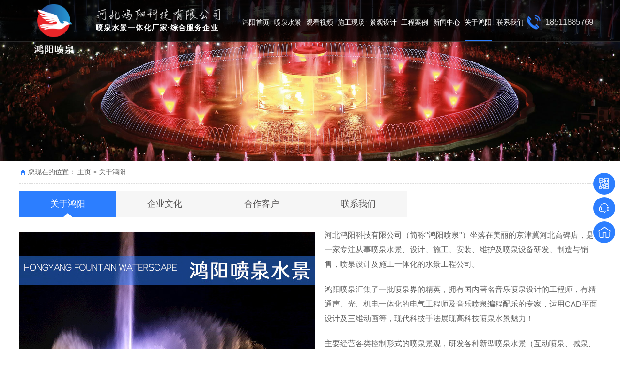

--- FILE ---
content_type: text/html
request_url: https://hypqsj.com/guanyu/
body_size: 4527
content:
<!doctype html>
<html class="no-js">
<head>
<meta charset="utf-8">
<meta http-equiv="X-UA-Compatible" content="IE=edge">
<meta name="viewport" content="width=device-width, initial-scale=1">
<title>关于鸿阳_鸿阳喷泉厂家-喷泉制作工厂-音乐喷泉公司</title>
<meta name="keywords" content="" />
<meta name="description" content="企业使命：推动喷泉水景创新 引领行业科技发展" />
<meta name="renderer" content="webkit">
<meta http-equiv="Cache-Control" content="no-siteapp"/>
<meta name="mobile-web-app-capable" content="yes">
<meta name="apple-mobile-web-app-capable" content="yes">
<meta name="apple-mobile-web-app-status-bar-style" content="black">
<meta name="apple-mobile-web-app-title" content=""/>
<link rel="shortcut icon" href="/favicon.ico">
  <script src="/skin/js/nsw.pc.min.js" type="text/javascript"></script> 
  <script src="/skin/js/slick.min.js" type="text/javascript"></script> 
   <link href="/skin/css/index.css" rel="stylesheet" type="text/css"> 
  <link href="/skin/css/animate.css" rel="stylesheet" type="text/css"> 
  <link href="/skin/css/slick.css" rel="stylesheet" type="text/css"> 
  <link href="/skin/css/style.css" rel="stylesheet">
  <link href="/skin/css/css.css" rel="stylesheet">
<meta http-equiv="mobile-agent" content="format=xhtml;url=/m/list.php?tid=5">
<script type="text/javascript">if(window.location.toString().indexOf('pref=padindex') != -1){}else{if(/AppleWebKit.*Mobile/i.test(navigator.userAgent) || (/MIDP|SymbianOS|NOKIA|SAMSUNG|LG|NEC|TCL|Alcatel|BIRD|DBTEL|Dopod|PHILIPS|HAIER|LENOVO|MOT-|Nokia|SonyEricsson|SIE-|Amoi|ZTE/.test(navigator.userAgent))){if(window.location.href.indexOf("?mobile")<0){try{if(/Android|Windows Phone|webOS|iPhone|iPod|BlackBerry/i.test(navigator.userAgent)){window.location.href="/m/list.php?tid=5";}else if(/iPad/i.test(navigator.userAgent)){}else{}}catch(e){}}}}</script>
</head>
<body>
   <!--头部开始--> 
   <div class="top_bg" style="background: rgba(0,0,0,0.8);"> 
 <div class="top_line"> 
  <h1 class="logo fl"><a href="http://www.hypqsj.com" title="鸿阳喷泉厂家-喷泉制作工厂-音乐喷泉公司" alt="鸿阳喷泉厂家-喷泉制作工厂-音乐喷泉公司"><img alt="鸿阳喷泉厂家-喷泉制作工厂-音乐喷泉公司" src="/skin/images/logo.png" title="鸿阳喷泉厂家-喷泉制作工厂-音乐喷泉公司"></a></h1> 
  <h2 class="h_dw fl"><em><a href="http://www.hypqsj.com" title="鸿阳喷泉厂家-喷泉制作工厂-音乐喷泉公司" alt="鸿阳喷泉厂家-喷泉制作工厂-音乐喷泉公司"><img alt="鸿阳喷泉厂家-喷泉制作工厂-音乐喷泉公司" src="/skin/images/t_pic.png" title="鸿阳喷泉厂家-喷泉制作工厂-音乐喷泉公司"></a></em>喷泉水景一体化厂家·综合服务企业</h2> 
  <div class="h_nav menu fr"> 
   <ul> 

<li class=""><a href='http://www.hypqsj.com'>鸿阳首页</a></li>
      
      <li><a href='/pqsj/'  rel='dropmenu1'>喷泉水景</a></li>
      
      <li><a href='/video/' >观看视频</a></li>
      
      <li><a href='/sgxc/'  rel='dropmenu33'>施工现场</a></li>
      
      <li><a href='/jgsj/'  rel='dropmenu2'>景观设计</a></li>
      
      <li><a href='/gcal/'  rel='dropmenu3'>工程案例</a></li>
      
      <li><a href='/xinwen/'  rel='dropmenu4'>新闻中心</a></li>
      <li class='acive'><a href='/guanyu/'  rel='dropmenu5'>关于鸿阳</a></li>
      <li><a href='/lianxi/' >联系我们</a></li>
      
     
   </ul> 
  </div> 
  <div class="h_tel"> 
   <em><img alt="鸿阳喷泉服务热线" src="/skin/images/tel.png" title="鸿阳喷泉服务热线"></em> 
   <span><i>18511885769</i><!--电话 18511885769 --></span>  </div> 
 </div> 
</div> 
   <!--头部结束--> 
<div class="debanner" ><img src="/skin/images/gywm.jpg"> </div>

<!--
<div class="search">
  <div class="warp am-cf">
    <div class="fl"> <font>热搜关键词：</font> 　　<a href='/plus/search.php?keyword='></a>  </div>
    <div class="fr">
      <form action="/plus/search.php" method="get">
        <input type="hidden" name="kwtype" value="0" />
        <input type="text" name="q" placeholder="请输入关键字"/>
        <input type="submit" value=" "/>
      </form>
    </div>
  </div>
</div>
-->
<div class="p011">
  <div class="warp am-cf blk plc p0118">
     <font>您现在的位置：</font> <a href='http://www.hypqsj.com/'>主页</a> ≥ <a href='/guanyu/'>关于鸿阳</a>
  </div>
</div>

<div class="warp">
<div style="width: 100%; height:15px" navcrumbs=""> <a href="/guanyu/"> </a></div>
   <div class="tl-fdh-02 blk" navvicefocus=""> 
 <ul> 
 
<li><a href="/guanyu/" title="关于鸿阳">关于鸿阳</a></li>
          
          <li><a href="/guanyu/yewu/" title="企业文化">企业文化</a></li>
          
          <li><a href="/guanyu/hezuo/" title="合作客户">合作客户</a></li>
          <li><a href="/lianxi/" title="联系我们">联系我们</a></li>
           </div>   
 </ul> 
  </div>
</div>
<div class="decontent">
<div class="warp am-cf"><img class="frt" src="/uploads/220224/1-220224231P5448.jpg" style="margin-right: 20px; float: left;" />
<div>
	<span style="font-size:16px;line-height: 30px;">河北鸿阳科技有限公司（简称&quot;鸿阳喷泉&quot;）坐落在美丽的京津冀河北高碑店，是一家专注从事喷泉水景、设计、施工、安装、维护及喷泉设备研发、制造与销售，喷泉设计及施工一体化的水景工程公司。</span></div>
<div>
	&nbsp;</div>
<div>
	<span style="font-size:16px;line-height: 30px;">鸿阳喷泉汇集了一批喷泉界的精英，拥有国内著名音乐喷泉设计的工程师，有精通声、光、机电一体化的电气工程师及音乐喷泉编程配乐的专家，运用CAD平面设计及三维动画等，现代科技手法展现高科技喷泉水景魅力！</span></div>
<div>
	&nbsp;</div>
<div>
	<span style="font-size:16px;line-height: 30px;">主要经营各类控制形式的喷泉景观，研发各种新型喷泉水景（互动喷泉、喊泉、波光泉、漂浮式喷泉、摇摆喷泉，数控跑泉、水幕电影，激光表演、数控水帘、人造雾）。</span></div>
<div>
	&nbsp;</div>
<div>
	<span style="font-size:16px;line-height: 30px;">喷泉是一种动态的艺术水景，是运动的画，是经过精工细琢的水雕塑，被广泛用于城市广场、公园湖泊等各种公共空间及人造园林景观中。仁者乐山，智者乐水。喷泉不仅起到美化城市环境，净化空气，陶冶人们情操，而且能够提高公园、广场、宾馆酒店及园林景观的档次品味。</span></div>
<div>
	&nbsp;</div>
<div>
	<span style="font-size:16px;line-height: 30px;">发展理念：非博学广才，无以取菁；惟厚积薄发，方以弃芜。以人才为基础，以市场为前提，以科技为先导，以质量求生存，以效益求发展，以实力凝聚精品，以精彩奉献社会，专业化经营，多元化发展。</span></div>


<div class="recommend2">
			<div class="title">喷泉视频推荐</div>
			<ul class="am-cf">
					<li>
					<a id="various5" data-rel="lightcase:example_group" href="//www.toutiao.com/fab1f21e-870f-4367-995e-9ba5fe863667/?autoplay=0&?rel=0&autoplay=1">
					<div class="img">
						<img src="/uploads/allimg/240120/1-240120204254U3-lp.jpg" alt="酒店广场校园趵突泉水景涌泉">
					</div>
					<p>
					酒店广场校园趵突泉水景涌泉
					</p>
					</a>
					</li>
<li>
					<a id="various5" data-rel="lightcase:example_group" href="//player.bilibili.com/player.html?isOutside=true&aid=836502195&bvid=BV1Xg4y117QM&cid=1415108847&p=1&?rel=0&autoplay=1">
					<div class="img">
						<img src="/uploads/allimg/240118/1-24011Q53I3641.jpg" alt="北京宁夏大厦酒店拉线水帘 趵突">
					</div>
					<p>
					北京宁夏大厦酒店拉线水帘 趵突
					</p>
					</a>
					</li>
<li>
					<a id="various5" data-rel="lightcase:example_group" href="//player.bilibili.com/player.html?isOutside=true&aid=114342347407449&bvid=BV1hLdfYAEX9&cid=29433070913&p=1&?rel=0&autoplay=1">
					<div class="img">
						<img src="/uploads/allimg/230930/1-2309300009420-L.jpg" alt="山西福马炭工厂圆形水景喷泉项">
					</div>
					<p>
					山西福马炭工厂圆形水景喷泉项
					</p>
					</a>
					</li>
<li>
					<a id="various5" data-rel="lightcase:example_group" href="//player.bilibili.com/player.html?aid=271513028&bvid=BV16c411A7ET&cid=1142216567&p=1&?rel=0&autoplay=1">
					<div class="img">
						<img src="/uploads/allimg/231007/1-23100H33159-50.jpg" alt="北京门头沟檀谷生活汇数字数控">
					</div>
					<p>
					北京门头沟檀谷生活汇数字数控
					</p>
					</a>
					</li>

				</ul>
					</div>

</div></div>
  <!--底部开始--> 
  <div class="f_bg"> 
 <div class="footer"> 
  <div class="f_nav"> 
   <ul> 
     
     <li class=""><a href='http://www.hypqsj.com'>鸿阳首页</a></li>
      
      <li><a href='/pqsj/'  rel='dropmenu1'>喷泉水景</a></li>
      
      <li><a href='/video/' >观看视频</a></li>
      
      <li><a href='/sgxc/'  rel='dropmenu33'>施工现场</a></li>
      
      <li><a href='/jgsj/'  rel='dropmenu2'>景观设计</a></li>
      
      <li><a href='/gcal/'  rel='dropmenu3'>工程案例</a></li>
      
      <li><a href='/xinwen/'  rel='dropmenu4'>新闻中心</a></li>
      <li class='acive'><a href='/guanyu/'  rel='dropmenu5'>关于鸿阳</a></li>
      <li><a href='/lianxi/' >联系我们</a></li>
      
   </ul> 
   <div class="clear"></div> 
  </div> 
  <div class="f_logo fl"> 
   <a href="http://www.hypqsj.com" title="鸿阳喷泉厂家-喷泉制作工厂-音乐喷泉公司" alt="鸿阳喷泉厂家-喷泉制作工厂-音乐喷泉公司"><img alt="鸿阳喷泉厂家-喷泉制作工厂-音乐喷泉公司" src="/skin/images/f_logo.png" title="鸿阳喷泉厂家-喷泉制作工厂-音乐喷泉公司" alt="鸿阳喷泉厂家-喷泉制作工厂-音乐喷泉公司"><span>河北鸿阳科技有限公司 © 版权所有</span></a>  </div> 
  <div class="f_ban fl"> 
   <p class="f_p01">热线电话：18511885769 <!-- <span>/</span>18511885769 --></p>
   <p class="f_p02">公司地址：河北省高碑店市京环线水厂路</p> 
   <p class="f_p03">联系邮箱：18511885769@wo.cn</p> 
   <p class="f_p04">ICP备案号：<a href="http://beian.miit.gov.cn/" rel="nofollow" target="_blank">冀ICP备2022003246号</a></p> 
  </div> 
  <div class="f_er fr"> 
   <p><em><img alt="关注微信号" src="/skin/images/weixin.png" title="关注微信号"></em><span>关注微信号</span></p> 
   <p><em><img alt="移动官网" src="/skin/images/f_er.png" title="移动官网"></em><span>移动官网</span></p> 
  </div> 
  <div class="clear"></div> 
 </div> 
</div> 
  <!--底部结束--> 
    <!--渐显渐隐效果--> 
  <script src="/skin/js/wow.min.js" type="text/javascript"></script> 
  <div class="client-2"> 
 <ul id="client-2"> 
   <!--QQ开始
  <li class="my-kefu-qq"> 
   <div class="cont" style="display:none"> 
    <a class="online-contact-btn" href="http://wpa.qq.com/msgrd?v=3&uin=61666132&site=qq&menu=yes" qq="" target="_blank"> QQ咨询</a>   </div> </li> 
 QQ结束-->
  <li class="my-kefu-weixin"> 
   <div class="cont" style="display:none"> 
    <img alt="18511885769" src="/skin/images/weixin.png" title="18511885769"> 
    <span>微信客服</span>   </div> </li> 
     <li class="my-kefu-tel"> 
   <div class="cont" phone400="" style="display:none">
    18511885769 </div> </li> 
  <li class="my-kefu-shouye"> <a href="http://www.hypqsj.com" title="返回首页"></a> </li> 
  <li class="my-kefu-ftop"> <a href="javascript:;"></a> </li> 
 </ul> 
  
  
</div> 
<script src="/skin/js/public.js"></script>
<script src="/skin/js/606fe241e4b0bad8ba3a95b6.js" type="text/javascript"></script>
<link rel="stylesheet" type="text/css" href="/skin/sp/lightcase.css" media="screen">
	<script type="text/javascript" src="/skin/sp/jquery-1.8.3.min.js"></script>
    <script type="text/javascript" src="/skin/sp/html5media.min.js"></script>
    <script type="text/javascript" src="/skin/sp/lightcase.js"></script>
	<script type="text/javascript">
		jQuery(document).ready(function($) {
			
			$('a[data-rel="lightcase:example_group"]').lightcase({showSequenceInfo:false});
						
			//video as html5 with fallback
			$('#various5').lightcase({
				showSequenceInfo:false,
				onStart:function() {
					html5media();
				}
			});
			
			
		});
	</script>
<script src="/skin/js/nsw.pc.min.js" type="text/javascript"></script>

</body>
</html>

--- FILE ---
content_type: text/css
request_url: https://hypqsj.com/skin/css/index.css
body_size: 5730
content:
/* 清除内外边距 */
@charset "utf-8";
body, h1, h2, h3, h4, h5, h6, hr, p, blockquote, /* structural elements 结构元素 */
dl, dt, dd, ul, ol, li, /* list elements 列表元素 */
pre, /* text formatting elements 文本格式元素 */
fieldset, lengend, button, input, textarea, /* form elements 表单元素 */
th, td { /* table elements 表格元素 */
    margin: 0;
    padding: 0;
}

input,textarea {border: 2 none; box-shadow: none; outline: none;}

/* 设置默认字体 */
body,button, input, select, textarea {font: 14px/22px "Microsoft YaHei","微软雅黑","Helvetica Neue",Helvetica,"PingFang SC","Hiragino Sans GB",Arial,sans-serif; color: #666;}

* h1,* h2,* h3,* h4,* h5,* h6{margin: 0px;} /*覆盖bootstrape对标题加的默认外边距*/

address, cite, dfn, em, i, var {font-style: normal;} /* 斜体扶正 */

/* 重置列表元素 */
ul, ol ,li{list-style: none;}

/* 重置文本格式元素 */
a {text-decoration: none; color: #666; word-wrap:break-word;}/*英文换行*/
a:hover {text-decoration: none; color:#2c7eff;}

/* 重置表单元素 */
legend {color: #000;} /* for ie6 */
fieldset, img {border: none;} /* img 搭车：让链接里的 img 无边框 */
/* 注：optgroup 无法扶正 */
button, input, select, textarea {
    font-size: 100%; /* 使表单元素在 ie 下能继承字体大小 */
}

/* 重置表格元素 */
table {
    border-collapse: collapse;
    border-spacing: 0;
}

/* 让非ie浏览器默认也显示垂直滚动条，防止因滚动条引起的闪烁 */
html {overflow-y: scroll;}

/*设置浮动*/
.fl {float: left;}
.fr {float: right;}
.pr{position: relative;}
.pa{position: absolute;}

/*字体大小*/
.clear{clear: both;height: 0;}
.blk-main .clearlist{ clear:both;height:0;padding:0;margin:0;border:0;width:100% ;float:none;}


/*表单弹框*/
.nsw-modal {
	width: 100%;
	height: 100%;
	background: rgba(225, 225, 225, 0.5);
	position: fixed;
	top: 0;
	left: 0;
	z-index: 99999;
}

.modal-dialog {
	position: fixed;
	color: #000000;
	top: 150px;
	width: 400px;
	border-radius: 3px;
	min-height: 155px;
	overflow: hidden;
	z-index: 99998;
	margin-left: -200px;
	left: 50%;
}

.modal-dialog .css-icon {
	background-image: url("../images/modal-icons.png");
}

.modal-dialog .modal-head {
	height: 30px;
	line-height: 30px;
	padding: 0px 20px;
	background: #F6EFEF;
	font-size: 14px;
}

.modal-dialog .modal-head .modal-logo {
	width: 15px;
	height: 15px;
	background-position: 1px 0px;
	margin: 8px 5px 0 0;
	float: left;
}

.modal-dialog .modal-head .close {
	float: right;
	width: 15px;
	height: 15px;
	background-position: -14px 0px;
	margin-top: 8px;
}

.modal-dialog .modal-body {
	width: 100%;
	min-height: 125px;
	background: #ffffff;
}

.modal-dialog .modal-body .modal-body-left {
	width: 140px;
	float: left;
}

.modal-dialog .modal-body .modal-body-left .icon {
	width: 64px;
	height: 64px;
	margin: 30px 0 0 48px;
}

.modal-dialog .modal-body .modal-body-left .success-message {
	background-position: 0px -14px;
}

.modal-dialog .modal-body .modal-body-left .warming-message {
	background-position: 0px -78px;
}

.modal-dialog .modal-body .modal-body-right {
	width: 260px;
	float: right;
	padding-top: 20px;
}

.modal-dialog .modal-body .modal-body-right .close-btn {
	color: #000;
	text-align: center;
	width: 90px;
	display: inline-block;
	height: 24px;
	line-height: 24px;
	background: #818079;
}

.modal-dialog .modal-body .modal-body-right p {
	line-height: 30px;}


/**/
body{min-width: 1200px;max-width: 1920px;margin: 0 auto;overflow-x: hidden; width: 100%;}
.content{width: 70rem;margin: 0 auto;min-width: 1200px;max-width: 1400px;}

/**/
.guide{background: #f6f6f6;padding: 5rem 0;}
.gui_tit{font-size: 2.5rem;color: #333;text-align: center;line-height: 2.3rem;height: 5.5rem;overflow: hidden;font-weight: normal;position: relative;}
.gui_tit:before{content: "";width: 30px;height: 2px;background: #2c7eff;position: absolute;bottom: 5px;left: calc(50% - 15px);-webkit-transition:all .5s;transition:all .5s;}
.gui_tit:after{content: "";width: 20px;height: 2px;background: #2c7eff;position: absolute;bottom: 0;left: calc(50% - 10px);-webkit-transition:all .5s;transition:all .5s;}
.gui_tit:hover:before{width: 40px;left: calc(50% - 20px);}
.gui_tit:hover:after{width: 30px;left: calc(50% - 15px);}
.gui_tit a{color: #333;}
.gui_tit a:hover{color: #2c7eff;}
.gui_tit span{display: block;font-size: 1rem;color: #888;padding: 0.25rem 0 0;}
.guide dl{width: 20%;float: left;text-align: center;height: 13rem;position: relative;margin-top: 3rem;}
.guide dl:before{content: "";width: 1px;height: 100%;background: #e2e2e2;position: absolute;top: 0;right: 0;}
.guide dl dt{width: auto;height: 4.8rem;line-height: 0;overflow: hidden;margin: 0 auto;}
.guide dl dt img{width: 4.5rem;height: 4.8rem;}
.guide dl:hover dt img{-webkit-animation:hvr-buzz-out 0.75s linear;animation:hvr-buzz-out 0.75s linear;}
.guide dl dd{width: 100%;padding: 2.1rem 0 0;}
.guide dl dd h5{font-size: 1.4rem;color: #333;height: 2.2rem;line-height: 2.2rem;overflow: hidden;font-weight: normal;}
.guide dl dd p{font-size: 0.8rem;color: #666;line-height: 1.3rem;padding: 0.6rem 0 0;}
.guide dl dd i{display: block;}
.guide dl:nth-of-type(5):before{background: none;}

/*核心业务*/
.product{padding: 4rem 0 0;}
.pro_nav{width: 20%;position: absolute;top: 12rem;left: 13.54%;background: rgba(38,38,38,0.8);height: 36rem;z-index: 10;}
.pro_subnav{width: 90%;height: 7rem;position: relative;padding: 2rem 0 0 10%;}
.pro_subnav:before{content: "";width: 100%;height: 1px;background: rgba(255,255,255,0.2);position: absolute;bottom: 0;left: 0;}
.pro_nav h3{width: 100%;height: 3.5rem;}
.pro_nav h3 a{font-size: 1.2rem;color: #fff;display: block;height: 3.5rem;font-weight: normal;}
.pro_nav h3 em{display: block;float: left;width: 2.5rem;height: 2.5rem;line-height: 0;overflow: hidden;}
.pro_nav h3 em img{width: 2.5rem;height: 5rem;-webkit-transition:all .5s;transition:all .5s;}
.pro_nav h3 span{display: block;float: right;width: 75%;line-height: 1.3rem;padding: 0.1rem 0 0;}
.pro_nav h3 span i{display: block;font-size: 0.7rem;color: rgba(255,255,255,0.3);text-transform:capitalize; font-family:Arial, Helvetica, sans-serif;}
.pro_subnav:hover,.pro_subnav.on{background: #2c7eff;}
.pro_subnav:hover em img,.pro_subnav.on em img{margin-top: -2.5rem;}
.pro_subnav ul{width: 80%;}
.pro_subnav ul li{width: 50%;float: left;height: 1.5rem;line-height: 1.5rem;overflow: hidden;}
.pro_subnav ul li a{font-size: 0.8rem;color: rgba(255,255,255,0.6);}
.pro_subnav ul li a:hover,.pro_more:hover{color: #fff;}
.pro_more{font-size: 0.8rem;color: rgba(255,255,255,0.6);display: block;height: 1.5rem;line-height: 1.5rem;overflow: hidden;position: absolute;top: 5.5rem;right: 0;width: 17%;}
.pro_m{margin: 2.5rem 0 0;width: 100%;}
.pro_m a{display: block;width: 100%;line-height: 0;}
.pro_m img{display: block;width: 100%;height: 36rem;}
.pro_m img,.pro-advm dl dt img,.case_l ul li img,.case_c dl dt img,.news01 dl dt img{
-webkit-transition: 1s;
-moz-transition: 1s;
transition: 1s;}
.pro_m img:hover,.pro-advm dl dt img:hover,.case_l ul li img:hover,.case_c dl dt img:hover,.news01 dl dt img:hover
{-webkit-transform:scale(1.1);-moz-transform:scale(1.1);-ms-transform:scale(1.1);transform:scale(1.1);}

/*产品优势*/
.pro-advantages{background: #f6f6f6;padding: 5rem 0 6rem;}
.pro-advm{width: 100%;margin: 1.6rem 0 0;}
.pro-advm dl{position: relative;}
.pro-advm dl dt{width: 100%;line-height: 0;overflow: hidden;}
.pro-advm dl dt img{display: block;width: 100%;height: 33rem;}
.pro-advm dl dd{width: 31%;height: 9rem;background: url(../images/cpys_k.png) no-repeat 0 bottom;padding: 3.5rem 0 0;position: absolute;bottom: 0;left: 0;background-size: cover;}
.pro-advm dl dd h5{font-size: 1.2rem;color: #fff;height: 2rem;line-height: 2rem;overflow: hidden;width: 80%;margin: 0 auto;}
.pro-advm dl dd p{width: 80%;margin: 0 auto;font-size: 0.7rem;color: #fff;padding-top: 0.3rem;line-height: 1.2rem;display:-webkit-box; -webkit-box-orient: vertical; -webkit-line-clamp:3;  overflow: hidden; text-overflow: ellipsis; }
.pro-advb{position: absolute;bottom: 0;right: 0;width: 69%;height: 8rem;overflow: hidden;}
.pro-advb ul li{font-size: 1rem;color: #fff;width: 20%;text-align: center;line-height: 1.3rem;height: 6.8rem;padding-top: 1.2rem;position: relative;float: left;background: rgba(0,0,0,0.5);}
.pro-advb ul li:before{content: "";width: 1px;height: 100%;background: rgba(255,255,255,0.1);position: absolute;top: 0;left: 0;}
.pro-advb ul li em{width: 2.5rem;height: 2.5rem;display: block;line-height: 0;margin: 0 auto 0.3rem;}
.pro-advb ul li em img{width: 2.5rem;height: 2.5rem;}
.pro-advb ul li i{
	display: block;
	width: 4rem;
	margin: 0 0 0 2.75rem;
}
.pro-advb ul li.on{background: rgba(44,126,255,0.5);}

/*工程案例*/
.case{padding: 5rem 0 2.5rem;}
.case_nav{padding: 1.7rem 0 0;height: 4rem;width: 74.28%;margin: 0 auto;}
.case_nav ul li{width: 15.2%;float: left;padding: 0 1%;position: relative;}
.case_nav ul li:before{content: "";width: 0.3rem;height: 0.3rem;background: #d2d2d2;position: absolute;top: 1.1rem;left: -0.15rem;border-radius: 50%;}
.case_nav ul li a{font-size: 1.1rem;color: #333;display: block;width: 100%;text-align: center;height: 2.5rem;line-height: 2.5rem;}
.case_nav li a,.ban01_l span a{
	  -webkit-transform: perspective(1px) translateZ(0);
	  transform: perspective(1px) translateZ(0);
	  box-shadow: 0 0 1px transparent;
	  position: relative;
	  -webkit-transition-property: color;
	  transition-property: color;
	  -webkit-transition-duration: 0.3s;
	  transition-duration: 0.3s;}
.case_nav li a:before,.ban01_l span a:before {
	  content: "";
	  position: absolute;
	  z-index: -1;
	  top: 0;
	  bottom: 0;
	  left: 0;
	  right: 0;
	  background: #2c7eff;
	  border-radius: 3rem;
	  -webkit-transform: scaleX(0);
	  transform: scaleX(0);
	  -webkit-transform-origin: 50%;
	  transform-origin: 50%;
	  -webkit-transition-property: transform;
	  transition-property: transform;
	  -webkit-transition-duration: 0.3s;
	  transition-duration: 0.3s;
	  -webkit-transition-timing-function: ease-out;
	  transition-timing-function: ease-out;
	}
.case_nav li a:hover:before,.case_nav li.cur a:before,.ban01_l span a:hover:before {
	  -webkit-transform: scaleX(1);
	  transform: scaleX(1);
	}
.case_nav ul li a:hover,.case_nav ul li.cur a{color: #fff;}
.case_nav ul li:first-child:before{background: none;}
.case_nav ul li:last-child{width: 12%;}
.case_l{width: 100%;}
.case_l ul li{width: 32.85%;float: left;line-height: 0;position: relative;overflow: hidden;margin-bottom: 0.5rem;}
.case_l ul li img{display: block;width: 100%;height: 16.3rem;}
.case_l ul li p{width: 80%;position: absolute;bottom: 1.2rem;left: 0;font-size: 1.1rem;color: #fff;height: 2rem;line-height: 2rem;padding:0 6% 0 14%;white-space:nowrap; overflow:hidden; text-overflow:ellipsis;}
.line-scale-pulse-out{ display: block; position: absolute;bottom: 0.2rem;left: 0;line-height: 0;width: 2rem;margin-left: 1rem;}
.line-scale-pulse-out > i {
  background-color: #2c7eff;
  width: 0.1rem;
  height: 1.5rem;
  border-radius: 2px;
  margin:0 1px 0 0;
  -webkit-animation-fill-mode: both;
          animation-fill-mode: both;
  display: inline-block;
  -webkit-animation: line-scale-pulse-out 0.9s 0s infinite cubic-bezier(.85, .25, .37, .85);
          animation: line-scale-pulse-out 0.9s 0s infinite cubic-bezier(.85, .25, .37, .85); }
  .line-scale-pulse-out > i:nth-child(2), .line-scale-pulse-out > i:nth-child(4) {
    -webkit-animation-delay: 0.2s !important;
            animation-delay: 0.2s !important; }
  .line-scale-pulse-out > i:nth-child(1), .line-scale-pulse-out > i:nth-child(5) {
    -webkit-animation-delay: 0.4s !important;
            animation-delay: 0.4s !important; }
.case_l ul li em{width: 1.5rem;height: 0.4rem;display: block;float: right;line-height: 0;padding: 0.6rem 0 0;}
.case_l ul li em img{width: 1.5rem;height: 0.4rem;}
.case_l ul li:nth-child(2n){margin-left: 34.3%;}
.case_c{width: 32.86%;position: absolute;top: 16.2rem;left: 33.57%;}
.case_c dl{width: 100%;height: 33.1rem;position: relative;}
.case_c dl dt{width: 100%;height: 100%;line-height: 0;overflow: hidden;}
.case_c dl dt img{display: block;width: 100%;height: 33.1rem;}
.case_c dl dd{position: absolute;bottom: 1.6rem;left: 7.5%; width: 85%;}
.case_c dl dd h5{height: 2rem;line-height: 2rem;overflow: hidden;}
.case_c dl dd h5 a{font-size: 1.2rem;color: #fff;font-weight: normal;display:block;width:100%;white-space:nowrap; overflow:hidden; text-overflow:ellipsis;}
.case_desc{font-size: 0.7rem;color: #fff;line-height: 1.3rem;display:-webkit-box; -webkit-box-orient: vertical; -webkit-line-clamp:2;  overflow: hidden; text-overflow: ellipsis;}
.case_c .line-scale-pulse-out{bottom: 5rem;left: 0;margin-left: 0;}

/*合作客户*/
.partner{padding-bottom: 3.3rem;}
.part_qie{position: relative;}
.part_qie:before{content: "";width: 1px;height: 100%;background: #d4d4d4;position: absolute;top: 0;left: 0;z-index: 10;}
.partner ul li{width: 16.66%;float: left;line-height: 0;overflow: hidden;position: relative;}
.partner ul li:before{content: "";width: 1px;height: 100%;background: #d4d4d4;position: absolute;top: 0;right: 0;z-index: 10;}
.partner ul li img{display: block;width: 100%;}
.partner ul li:hover img{
-webkit-filter: grayscale(100%);
-moz-filter: grayscale(1);
-ms-filter: grayscale(100%);
-o-filter: grayscale(100%);
filter: grayscale(100%);
filter: gray; }
.partner ul li img{
-webkit-filter: grayscale(0%);
-moz-filter: grayscale(0);
-ms-filter: grayscale(0%);
-o-filter: grayscale(0%);
filter: grayscale(0%);}
.partner p{ position: absolute; top: 1.8rem; width:2.1rem; height:2.1rem;border-radius: 50%;-webkit-transition:transform .3s;transition:transform .3s;}
.partner p a{width: 2.1rem;height: 2.1rem;display: block;}
.part_l{left: -3.5rem;}
.part_r{right: -3.5rem;}
.part_l a {background:url(../images/hz_lico01.png) no-repeat center top;background-size: 100% 100%;}
.part_l a:hover{background:url(../images/hz_lico02.png) no-repeat center top;background-size: 100% 100%;}
.part_r a {background:url(../images/hz_rico01.png) no-repeat center top;background-size: 100% 100%;}
.part_r a:hover{background:url(../images/hz_rico02.png) no-repeat center top;background-size: 100% 100%;}
.partner p:hover{box-shadow: 0 3px 10px 3px rgba(0,0,0,0.1);-webkit-transform:translate(0,-3px);transform:translate(0,-3px);}

/**/
.ban01{width: 100%;height: 28.7rem;background:url(../images/ban01.jpg) no-repeat center top;background-size: auto auto;}
.ban01_l{width: 32.86%;padding: 12.5rem 0 0;}
.ban01_l p{font-size: 2.2rem;color: #fff;height: 5rem;line-height: 5rem;overflow: hidden;}
.ban01_l p em{width: 2rem;height: 2rem;display: block;float: left;line-height: 0;padding: 1.5rem 0.8rem 0 0;}
.ban01_l p em img{width: 2rem;height: 2rem;}
.ban01_l p i{font-size: 0.9rem;display: block;float: left;}
.ban01_l span{display: block;width: 100%;}
.ban01_l span a{display: block;font-size: 1.2rem;color: #fff;height: 2.8rem;line-height: 2.8rem;width: 95%;text-align: center;border: #fff 2px solid;border-radius: 2rem;}
.ban01_r{font-size: 1.4rem;color: #fff;padding: 11.5rem 0 0;width: 50%;text-align: right;}
.ban01_r b{display: block;font-size: 2.7rem;height: 5rem;line-height: 5rem;position: relative;}
.ban01_r b:before{content: "";width: 4rem;height: 2px;background: rgba(255,255,255,0.8);position: absolute;bottom: 0;right: 0;}
.ban01_r i{display: block;font-size: 0.9rem;padding: 2rem 0 0;}

/*优势*/
.super{padding: 5.5rem 0;}
.sup01{width: 23.9%;margin-top: 2.5rem;margin-right: 1.46%;height: 30rem;overflow: hidden;}
.sup01 dl{width: 100%;height: 30rem;}
.sup01 .sup_dl01{position: relative;}
.sup_dl01:before{content: "";width: 100%;height: 2px;background: #ccc;position: absolute;bottom: 2px;left: 0;z-index: -1;}
.sup_dl01:after{content: "";width: 5.3rem;height: 2px;background: #2c7eff;position: absolute;bottom: 2px;left: 0;}
.sup01 dl dt{width: 100%;line-height: 0;overflow: hidden;}
.sup01 dl dt img{display: block;width: 100%;}
.sup_dl01 dd{width: 90%;margin: 0 auto;padding: 2.2rem 0 0;}
.sup_dl01 dd h5{font-size: 1.5rem;color: #333;line-height: 2rem;height: 4rem;font-weight: normal;}
.sup_dl01 dd h5 i{display: block;}
.sup_dl01 dd p,.sup_dl02 dd p{font-size: 0.7rem;color: #666;line-height: 1.3rem;display:-webkit-box; -webkit-box-orient: vertical; -webkit-line-clamp:3; overflow: hidden; text-overflow: ellipsis; padding: 2rem 0 0;}
.sup_dl01 dd em{display: block;width: 1rem;height: 0.3rem;padding: 3rem 0 0 0.5rem;}
.sup_dl01 dd em img{width: 1rem;height: 0.3rem;}
.sup_dl02{position: absolute;top: -31rem;left: 0;-webkit-transition:all .5s;transition:all .5s;}
.sup_dl02 dd{width: 80%;position: absolute;bottom: 0;left: 0;background: rgba(0,0,0,0.5);padding: 1rem 10% 2rem;}
.sup_dl02 dd h5{font-size: 1.3rem;color: #fff;font-weight: normal;height: 2rem;line-height: 2rem;overflow: hidden;}
.sup_dl02 dd p{color: #fff;padding-top: 0.5rem;}
.sup_dl02 dd span{display: block;width: 5rem;margin-top: 1rem;}
.sup_dl02 dd span a{font-size: 0.6rem;color: #fff;display: block;width: 100%;text-align: center;height: 1.5rem;line-height: 1.5rem;border: #fff 1px solid;border-radius: 1rem;}
.sup_dl02 dd span a:hover{background: #2c7eff;}
.super .nobor{margin-right: 0;}
.super .sup01:hover .sup_dl02,.super .sup01.cur .sup_dl02{top: 0;}

/*新闻资讯*/
.news_bg{padding: 5rem 0;background: #f5f5f5;}
.news_l{width: 64.29%;padding: 0.7rem 0 0;}
.news_tit{height: 3.5rem;line-height: 3.5rem;overflow: hidden;border-bottom: #dcdcdc 1px solid;position: relative;}
.news_tit:before{content: "";width: 0.25rem;height: 1.4rem;background: #2c7eff;position: absolute;top: 1.1rem;left: 0;}
.news_tit a{font-size: 1.3rem;color: #333;padding-left: 1rem;}
.news_tit a:hover,.news_l dl dd h5 a:hover,.wd dl dt a:hover{ color: #2c7eff;}
.news01{padding: 2rem 0;width: 100%;border-bottom: #dcdcdc 1px dashed;height: 9rem;overflow: hidden;}
.news01 dl dt{width: 35.56%;overflow: hidden;line-height: 0;float: left;}
.news01 dl dt img{display: block;width: 100%;}
.news01 dl dd{width: 60%;float: right;padding: 0.5rem 0 0;}
.news01 .news_r{width: 68.5%;float: left;padding: 0 7.5% 0 0;}
.news01 dl dd h5{height: 1.5rem;line-height: 1.5rem;overflow: hidden;font-weight: normal;}
.news01 dl dd h5 a{font-size: 1rem;color: #333;display: block;white-space:nowrap; overflow:hidden; text-overflow:ellipsis;width: 100%;}
.news01 .news_desc,.news02 dl dd{font-size: 0.8rem; color: #888; line-height: 1.5rem; height: 3rem; overflow: hidden;padding: 0.2rem 0 0;}
.news01 dl dd em{display: block;width: 7.5rem;padding: 1.2rem 0 0;}
.news01 dl dd em a{font-size: 0.8rem;color: #fff;display: block;width: 64%; padding: 0 18%; height: 2rem;line-height: 2rem;overflow: hidden;border-radius: 2rem;background: #2c7eff;}
.news01 dl dd em i{font-size: 1.1rem;height: 0.4rem;display: block;float: right;line-height: 0;padding: 0.8rem 0 0;}
.news01 dl dd em i img{font-size: 1.1rem;height: 0.4rem;}
.news01 dl dd em a:hover{animation:shake .8s linear;-webkit-animation:shake .8s linear;}
.news01 dl dd span{display: block;float: left;height: 4rem;width: 22.22%; font-size: 0.8rem;line-height: 2rem;padding: 0.8rem 0 0;color: #333; font-family:Arial, Helvetica, sans-serif;text-align: center;margin-top: 1rem;position: relative;}
.news01 dl dd span:before{content: "";width: 0.1rem;height: 3rem;background: #d2d2d2;position: absolute;top: 1.1rem;left: 0;}
.news01 dl dd span b{display: block;font-size: 2.5rem;}
.news02{width: 100%;overflow: hidden;}
.news_qie{width: 50%;float: left;}
.news02 dl{width: 90%;height: 5rem;padding:1rem 10% 0 0;}
.news02 dl dt a{font-size: 1rem;color: #333;display: block;height: 2rem;line-height: 1.5rem;width: 95%;padding-left: 1rem;white-space:nowrap; overflow:hidden; text-overflow:ellipsis;position: relative;border-bottom: 0.05rem dashed #c8c8c8;}
.news02 dl dt a:before{content: "";width: 0.3rem;height: 0.3rem;background: #fff;position: absolute;top: 0.5rem;left: 0;border: #2c7eff 2px solid;border-radius: 50%;}
.news02 dl dt a:hover{color: #2c7eff;}
.news02 dl dd{padding: 0.3rem 0 0 1rem;}
.news02 dl dd a,.wd dl dd a{display:block;font-size: 0.8rem; color: #888;}

/*常见问答*/
.wd{width: 30%;padding: 0.7rem 0 0;}
.wd_m{padding: 2rem 0 0;overflow: hidden;}
.wd dl{height: 6rem;width: 94%;margin: 0 auto;}
.wd dl dt{height: 1.8rem;line-height: 1.8rem;overflow: hidden;}
.wd dl dt a{width: 100%;font-size: 1rem;color: #333;display: block;white-space:nowrap; overflow:hidden; text-overflow:ellipsis;}
.wd dl dd{width: 100%;font-size: 0.8rem;color: #888;height: 3rem;line-height: 1.5rem;overflow: hidden;padding: 0.2rem 0 0;}

/*走进鸿阳喷泉*/
.about{padding: 4.5rem 0 0;}
.about p{margin-top: 2rem;width: 100%;line-height: 0;position: relative;}
.about p img{display: block;width: 100%;}
.about p em{width: 6rem;height: 6rem;display: block;position: absolute;top: calc(50% - 3rem);left: calc(50% - 3rem);line-height: 0;cursor: pointer;}
.about p em img{width: 6rem;height: 6rem;}

/*友情链接*/
.f_link{height: 4.5rem;line-height: 4.5rem;overflow: hidden;background: #262626;border-top: rgba(255,255,255,0.1) 1px solid;}
.f_link b{display: block;float: left;font-size: 0.7rem;color: rgba(255,255,255,0.5);width: 6%;font-weight: normal;}
.f_link p{font-size: 14px;color: rgba(255,255,255,0.5);float: left;width: 94%;}
.f_link p a{font-size: 14px;color: rgba(255,255,255,0.5); padding:0 10px 0 0;}
.f_link p a:hover{color: #fff;}


/**/
@-webkit-keyframes shake{
  from,to{-webkit-transform:translate3d(0, 0, 0);}
  20%,60%{-webkit-transform:translate3d(-10px, 0, 0);}
  40%,80%{-webkit-transform:translate3d(10px, 0, 0);}
}

@keyframes shake {
  from,to{transform:translate3d(0, 0, 0);}
  20%,60%{transform:translate3d(-10px, 0, 0);}
  40%,80%{transform:translate3d(10px, 0, 0);}
}

/*图标抖动*/
@-webkit-keyframes hvr-buzz-out {
  10% {
    -webkit-transform: translateX(3px) rotate(2deg);
    transform: translateX(3px) rotate(2deg);
  }
  20% {
    -webkit-transform: translateX(-3px) rotate(-2deg);
    transform: translateX(-3px) rotate(-2deg);
  }
  30% {
    -webkit-transform: translateX(3px) rotate(2deg);
    transform: translateX(3px) rotate(2deg);
  }
  40% {
    -webkit-transform: translateX(-3px) rotate(-2deg);
    transform: translateX(-3px) rotate(-2deg);
  }
  50% {
    -webkit-transform: translateX(2px) rotate(1deg);
    transform: translateX(2px) rotate(1deg);
  }
  60% {
    -webkit-transform: translateX(-2px) rotate(-1deg);
    transform: translateX(-2px) rotate(-1deg);
  }
  70% {
    -webkit-transform: translateX(2px) rotate(1deg);
    transform: translateX(2px) rotate(1deg);
  }
  80% {
    -webkit-transform: translateX(-2px) rotate(-1deg);
    transform: translateX(-2px) rotate(-1deg);
  }
  90% {
    -webkit-transform: translateX(1px) rotate(0);
    transform: translateX(1px) rotate(0);
  }
  100% {
    -webkit-transform: translateX(-1px) rotate(0);
    transform: translateX(-1px) rotate(0);
  }
}
@keyframes hvr-buzz-out {
  10% {
    -webkit-transform: translateX(3px) rotate(2deg);
    transform: translateX(3px) rotate(2deg);
  }
  20% {
    -webkit-transform: translateX(-3px) rotate(-2deg);
    transform: translateX(-3px) rotate(-2deg);
  }
  30% {
    -webkit-transform: translateX(3px) rotate(2deg);
    transform: translateX(3px) rotate(2deg);
  }
  40% {
    -webkit-transform: translateX(-3px) rotate(-2deg);
    transform: translateX(-3px) rotate(-2deg);
  }
  50% {
    -webkit-transform: translateX(2px) rotate(1deg);
    transform: translateX(2px) rotate(1deg);
  }
  60% {
    -webkit-transform: translateX(-2px) rotate(-1deg);
    transform: translateX(-2px) rotate(-1deg);
  }
  70% {
    -webkit-transform: translateX(2px) rotate(1deg);
    transform: translateX(2px) rotate(1deg);
  }
  80% {
    -webkit-transform: translateX(-2px) rotate(-1deg);
    transform: translateX(-2px) rotate(-1deg);
  }
  90% {
    -webkit-transform: translateX(1px) rotate(0);
    transform: translateX(1px) rotate(0);
  }
  100% {
    -webkit-transform: translateX(-1px) rotate(0);
    transform: translateX(-1px) rotate(0);
  }
}

/**/
@-webkit-keyframes line-scale-pulse-out {
  0% {
    -webkit-transform: scaley(1);
            transform: scaley(1); }

  50% {
    -webkit-transform: scaley(0.4);
            transform: scaley(0.4); }

  100% {
    -webkit-transform: scaley(1);
            transform: scaley(1); } }

@keyframes line-scale-pulse-out {
  0% {
    -webkit-transform: scaley(1);
            transform: scaley(1); }

  50% {
    -webkit-transform: scaley(0.4);
            transform: scaley(0.4); }

  100% {
    -webkit-transform: scaley(1);
            transform: scaley(1); } }

/**/
@media screen and (min-width: 1200px) {
  html {
    font-size: calc(1903px * 0.85 * 20 / 1903);
  }
}
@media screen and (min-width: 1583px) {
  html {
    font-size: calc(1903px * 20 / 1903);
  }
}

.guide1{
padding-top: 22px;
}

.guide1 dl{
	width: 20%;
	float: left;
	text-align: center;
	height: 9rem;
	position: relative;
	background: #f6f6f6;
	margin-top: 1.5rem;
	margin-bottom: 1.5rem;

}
.guide1 dl:before{content: "";width: 1px;height: 100%;background: #e2e2e2;position: absolute;top: 0;right: 0;}
.guide1 dl dt{width: auto;height: 4.8rem;line-height: 0;overflow: hidden;margin: 0 auto;}
.guide1 dl dt img{width: 4rem;height: 4rem;}
.guide1 dl:hover dt img{animation:shake .8s linear;-webkit-animation:shake .6s linear;}
.guide1 dl dd{width: 100%;padding: 0;}
.guide1 dl dd h5{font-size: 1rem;color: #333;height: 2.2rem;line-height: 2.2rem;overflow: hidden;font-weight: normal;}
.guide1 dl dd p{font-size: 0.8rem;color: #555;line-height: 1.3rem;padding: 0.2rem 0 0;}
.guide1 dl:nth-of-type(5):before{background: none;}

--- FILE ---
content_type: text/css
request_url: https://hypqsj.com/skin/css/animate.css
body_size: 5531
content:
@charset "UTF-8";/*!
 * animate.css - https://animate.style/
 * Version - 4.1.1
 * Licensed under the MIT license - http://opensource.org/licenses/MIT
 *
 * Copyright (c) 2020 Animate.css
 */
:root {
--animate-duration:1s;
--animate-delay:1s;
--animate-repeat:1
}
.animated {
	-webkit-animation-duration: 1s;
	animation-duration: 1s;
	-webkit-animation-duration: var(--animate-duration);
	animation-duration: var(--animate-duration);
	-webkit-animation-fill-mode: both;
	animation-fill-mode: both
}
.animated.infinite {
	-webkit-animation-iteration-count: infinite;
	animation-iteration-count: infinite
}
.animated.repeat-1 {
	-webkit-animation-iteration-count: 1;
	animation-iteration-count: 1;
	-webkit-animation-iteration-count: var(--animate-repeat);
	animation-iteration-count: var(--animate-repeat)
}
.animated.repeat-2 {
	-webkit-animation-iteration-count: 2;
	animation-iteration-count: 2;
-webkit-animation-iteration-count:calc(var(--animate-repeat)*2);
animation-iteration-count:calc(var(--animate-repeat)*2)
}
.animated.repeat-3 {
	-webkit-animation-iteration-count: 3;
	animation-iteration-count: 3;
-webkit-animation-iteration-count:calc(var(--animate-repeat)*3);
animation-iteration-count:calc(var(--animate-repeat)*3)
}
.animated.delay-1s {
	-webkit-animation-delay: 1s;
	animation-delay: 1s;
	-webkit-animation-delay: var(--animate-delay);
	animation-delay: var(--animate-delay)
}
.animated.delay-2s {
	-webkit-animation-delay: 2s;
	animation-delay: 2s;
-webkit-animation-delay:calc(var(--animate-delay)*2);
animation-delay:calc(var(--animate-delay)*2)
}
.animated.delay-3s {
	-webkit-animation-delay: 3s;
	animation-delay: 3s;
-webkit-animation-delay:calc(var(--animate-delay)*3);
animation-delay:calc(var(--animate-delay)*3)
}
.animated.delay-4s {
	-webkit-animation-delay: 4s;
	animation-delay: 4s;
-webkit-animation-delay:calc(var(--animate-delay)*4);
animation-delay:calc(var(--animate-delay)*4)
}
.animated.delay-5s {
	-webkit-animation-delay: 5s;
	animation-delay: 5s;
-webkit-animation-delay:calc(var(--animate-delay)*5);
animation-delay:calc(var(--animate-delay)*5)
}
.animated.faster {
	-webkit-animation-duration: .5s;
	animation-duration: .5s;
	-webkit-animation-duration: calc(var(--animate-duration)/2);
	animation-duration: calc(var(--animate-duration)/2)
}
.animated.fast {
	-webkit-animation-duration: .8s;
	animation-duration: .8s;
-webkit-animation-duration:calc(var(--animate-duration)*0.8);
animation-duration:calc(var(--animate-duration)*0.8)
}
.animated.slow {
	-webkit-animation-duration: 2s;
	animation-duration: 2s;
-webkit-animation-duration:calc(var(--animate-duration)*2);
animation-duration:calc(var(--animate-duration)*2)
}
.animated.slower {
	-webkit-animation-duration: 3s;
	animation-duration: 3s;
-webkit-animation-duration:calc(var(--animate-duration)*3);
animation-duration:calc(var(--animate-duration)*3)
}
@media (prefers-reduced-motion:reduce), print {
.animated {
	-webkit-animation-duration: 1ms!important;
	animation-duration: 1ms!important;
	-webkit-transition-duration: 1ms!important;
	transition-duration: 1ms!important;
	-webkit-animation-iteration-count: 1!important;
	animation-iteration-count: 1!important
}
.animated[class*=Out] {
	opacity: 0
}
}
@-webkit-keyframes bounce {
0%, 20%, 53%, to {
-webkit-animation-timing-function:cubic-bezier(.215, .61, .355, 1);
animation-timing-function:cubic-bezier(.215, .61, .355, 1);
-webkit-transform:translateZ(0);
transform:translateZ(0)
}
40%, 43% {
-webkit-animation-timing-function:cubic-bezier(.755, .05, .855, .06);
animation-timing-function:cubic-bezier(.755, .05, .855, .06);
-webkit-transform:translate3d(0, -30px, 0) scaleY(1.1);
transform:translate3d(0, -30px, 0) scaleY(1.1)
}
70% {
-webkit-animation-timing-function:cubic-bezier(.755, .05, .855, .06);
animation-timing-function:cubic-bezier(.755, .05, .855, .06);
-webkit-transform:translate3d(0, -15px, 0) scaleY(1.05);
transform:translate3d(0, -15px, 0) scaleY(1.05)
}
80% {
-webkit-transition-timing-function:cubic-bezier(.215, .61, .355, 1);
transition-timing-function:cubic-bezier(.215, .61, .355, 1);
-webkit-transform:translateZ(0) scaleY(.95);
transform:translateZ(0) scaleY(.95)
}
90% {
-webkit-transform:translate3d(0, -4px, 0) scaleY(1.02);
transform:translate3d(0, -4px, 0) scaleY(1.02)
}
}
@keyframes bounce {
0%, 20%, 53%, to {
-webkit-animation-timing-function:cubic-bezier(.215, .61, .355, 1);
animation-timing-function:cubic-bezier(.215, .61, .355, 1);
-webkit-transform:translateZ(0);
transform:translateZ(0)
}
40%, 43% {
-webkit-animation-timing-function:cubic-bezier(.755, .05, .855, .06);
animation-timing-function:cubic-bezier(.755, .05, .855, .06);
-webkit-transform:translate3d(0, -30px, 0) scaleY(1.1);
transform:translate3d(0, -30px, 0) scaleY(1.1)
}
70% {
-webkit-animation-timing-function:cubic-bezier(.755, .05, .855, .06);
animation-timing-function:cubic-bezier(.755, .05, .855, .06);
-webkit-transform:translate3d(0, -15px, 0) scaleY(1.05);
transform:translate3d(0, -15px, 0) scaleY(1.05)
}
80% {
-webkit-transition-timing-function:cubic-bezier(.215, .61, .355, 1);
transition-timing-function:cubic-bezier(.215, .61, .355, 1);
-webkit-transform:translateZ(0) scaleY(.95);
transform:translateZ(0) scaleY(.95)
}
90% {
-webkit-transform:translate3d(0, -4px, 0) scaleY(1.02);
transform:translate3d(0, -4px, 0) scaleY(1.02)
}
}
.bounce {
	-webkit-animation-name: bounce;
	animation-name: bounce;
	-webkit-transform-origin: center bottom;
	transform-origin: center bottom
}
@-webkit-keyframes flash {
0%, 50%, to {
opacity:1
}
25%, 75% {
opacity:0
}
}
@keyframes flash {
0%, 50%, to {
opacity:1
}
25%, 75% {
opacity:0
}
}
.flash {
	-webkit-animation-name: flash;
	animation-name: flash
}
@-webkit-keyframes pulse {
0% {
-webkit-transform:scaleX(1);
transform:scaleX(1)
}
50% {
-webkit-transform:scale3d(1.05, 1.05, 1.05);
transform:scale3d(1.05, 1.05, 1.05)
}
to {
	-webkit-transform: scaleX(1);
	transform: scaleX(1)
}
}
@keyframes pulse {
0% {
-webkit-transform:scaleX(1);
transform:scaleX(1)
}
50% {
-webkit-transform:scale3d(1.05, 1.05, 1.05);
transform:scale3d(1.05, 1.05, 1.05)
}
to {
	-webkit-transform: scaleX(1);
	transform: scaleX(1)
}
}
.pulse {
	-webkit-animation-name: pulse;
	animation-name: pulse;
	-webkit-animation-timing-function: ease-in-out;
	animation-timing-function: ease-in-out
}
@-webkit-keyframes rubberBand {
0% {
-webkit-transform:scaleX(1);
transform:scaleX(1)
}
30% {
-webkit-transform:scale3d(1.25, .75, 1);
transform:scale3d(1.25, .75, 1)
}
40% {
-webkit-transform:scale3d(.75, 1.25, 1);
transform:scale3d(.75, 1.25, 1)
}
50% {
-webkit-transform:scale3d(1.15, .85, 1);
transform:scale3d(1.15, .85, 1)
}
65% {
-webkit-transform:scale3d(.95, 1.05, 1);
transform:scale3d(.95, 1.05, 1)
}
75% {
-webkit-transform:scale3d(1.05, .95, 1);
transform:scale3d(1.05, .95, 1)
}
to {
	-webkit-transform: scaleX(1);
	transform: scaleX(1)
}
}
@keyframes rubberBand {
0% {
-webkit-transform:scaleX(1);
transform:scaleX(1)
}
30% {
-webkit-transform:scale3d(1.25, .75, 1);
transform:scale3d(1.25, .75, 1)
}
40% {
-webkit-transform:scale3d(.75, 1.25, 1);
transform:scale3d(.75, 1.25, 1)
}
50% {
-webkit-transform:scale3d(1.15, .85, 1);
transform:scale3d(1.15, .85, 1)
}
65% {
-webkit-transform:scale3d(.95, 1.05, 1);
transform:scale3d(.95, 1.05, 1)
}
75% {
-webkit-transform:scale3d(1.05, .95, 1);
transform:scale3d(1.05, .95, 1)
}
to {
	-webkit-transform: scaleX(1);
	transform: scaleX(1)
}
}
.rubberBand {
	-webkit-animation-name: rubberBand;
	animation-name: rubberBand
}
@-webkit-keyframes shakeX {
0%, to {
-webkit-transform:translateZ(0);
transform:translateZ(0)
}
10%, 30%, 50%, 70%, 90% {
-webkit-transform:translate3d(-10px, 0, 0);
transform:translate3d(-10px, 0, 0)
}
20%, 40%, 60%, 80% {
-webkit-transform:translate3d(10px, 0, 0);
transform:translate3d(10px, 0, 0)
}
}
@keyframes shakeX {
0%, to {
-webkit-transform:translateZ(0);
transform:translateZ(0)
}
10%, 30%, 50%, 70%, 90% {
-webkit-transform:translate3d(-10px, 0, 0);
transform:translate3d(-10px, 0, 0)
}
20%, 40%, 60%, 80% {
-webkit-transform:translate3d(10px, 0, 0);
transform:translate3d(10px, 0, 0)
}
}
.shakeX {
	-webkit-animation-name: shakeX;
	animation-name: shakeX
}
@-webkit-keyframes shakeY {
0%, to {
-webkit-transform:translateZ(0);
transform:translateZ(0)
}
10%, 30%, 50%, 70%, 90% {
-webkit-transform:translate3d(0, -10px, 0);
transform:translate3d(0, -10px, 0)
}
20%, 40%, 60%, 80% {
-webkit-transform:translate3d(0, 10px, 0);
transform:translate3d(0, 10px, 0)
}
}
@keyframes shakeY {
0%, to {
-webkit-transform:translateZ(0);
transform:translateZ(0)
}
10%, 30%, 50%, 70%, 90% {
-webkit-transform:translate3d(0, -10px, 0);
transform:translate3d(0, -10px, 0)
}
20%, 40%, 60%, 80% {
-webkit-transform:translate3d(0, 10px, 0);
transform:translate3d(0, 10px, 0)
}
}
.shakeY {
	-webkit-animation-name: shakeY;
	animation-name: shakeY
}
@-webkit-keyframes headShake {
0% {
-webkit-transform:translateX(0);
transform:translateX(0)
}
6.5% {
-webkit-transform:translateX(-6px) rotateY(-9deg);
transform:translateX(-6px) rotateY(-9deg)
}
18.5% {
-webkit-transform:translateX(5px) rotateY(7deg);
transform:translateX(5px) rotateY(7deg)
}
31.5% {
-webkit-transform:translateX(-3px) rotateY(-5deg);
transform:translateX(-3px) rotateY(-5deg)
}
43.5% {
-webkit-transform:translateX(2px) rotateY(3deg);
transform:translateX(2px) rotateY(3deg)
}
50% {
-webkit-transform:translateX(0);
transform:translateX(0)
}
}
@keyframes headShake {
0% {
-webkit-transform:translateX(0);
transform:translateX(0)
}
6.5% {
-webkit-transform:translateX(-6px) rotateY(-9deg);
transform:translateX(-6px) rotateY(-9deg)
}
18.5% {
-webkit-transform:translateX(5px) rotateY(7deg);
transform:translateX(5px) rotateY(7deg)
}
31.5% {
-webkit-transform:translateX(-3px) rotateY(-5deg);
transform:translateX(-3px) rotateY(-5deg)
}
43.5% {
-webkit-transform:translateX(2px) rotateY(3deg);
transform:translateX(2px) rotateY(3deg)
}
50% {
-webkit-transform:translateX(0);
transform:translateX(0)
}
}
.headShake {
	-webkit-animation-timing-function: ease-in-out;
	animation-timing-function: ease-in-out;
	-webkit-animation-name: headShake;
	animation-name: headShake
}
@-webkit-keyframes swing {
20% {
-webkit-transform:rotate(15deg);
transform:rotate(15deg)
}
40% {
-webkit-transform:rotate(-10deg);
transform:rotate(-10deg)
}
60% {
-webkit-transform:rotate(5deg);
transform:rotate(5deg)
}
80% {
-webkit-transform:rotate(-5deg);
transform:rotate(-5deg)
}
to {
	-webkit-transform: rotate(0deg);
	transform: rotate(0deg)
}
}
@keyframes swing {
20% {
-webkit-transform:rotate(15deg);
transform:rotate(15deg)
}
40% {
-webkit-transform:rotate(-10deg);
transform:rotate(-10deg)
}
60% {
-webkit-transform:rotate(5deg);
transform:rotate(5deg)
}
80% {
-webkit-transform:rotate(-5deg);
transform:rotate(-5deg)
}
to {
	-webkit-transform: rotate(0deg);
	transform: rotate(0deg)
}
}
.swing {
	-webkit-transform-origin: top center;
	transform-origin: top center;
	-webkit-animation-name: swing;
	animation-name: swing
}
@-webkit-keyframes tada {
0% {
-webkit-transform:scaleX(1);
transform:scaleX(1)
}
10%, 20% {
-webkit-transform:scale3d(.9, .9, .9) rotate(-3deg);
transform:scale3d(.9, .9, .9) rotate(-3deg)
}
30%, 50%, 70%, 90% {
-webkit-transform:scale3d(1.1, 1.1, 1.1) rotate(3deg);
transform:scale3d(1.1, 1.1, 1.1) rotate(3deg)
}
40%, 60%, 80% {
-webkit-transform:scale3d(1.1, 1.1, 1.1) rotate(-3deg);
transform:scale3d(1.1, 1.1, 1.1) rotate(-3deg)
}
to {
	-webkit-transform: scaleX(1);
	transform: scaleX(1)
}
}
@keyframes tada {
0% {
-webkit-transform:scaleX(1);
transform:scaleX(1)
}
10%, 20% {
-webkit-transform:scale3d(.9, .9, .9) rotate(-3deg);
transform:scale3d(.9, .9, .9) rotate(-3deg)
}
30%, 50%, 70%, 90% {
-webkit-transform:scale3d(1.1, 1.1, 1.1) rotate(3deg);
transform:scale3d(1.1, 1.1, 1.1) rotate(3deg)
}
40%, 60%, 80% {
-webkit-transform:scale3d(1.1, 1.1, 1.1) rotate(-3deg);
transform:scale3d(1.1, 1.1, 1.1) rotate(-3deg)
}
to {
	-webkit-transform: scaleX(1);
	transform: scaleX(1)
}
}
.tada {
	-webkit-animation-name: tada;
	animation-name: tada
}
@-webkit-keyframes wobble {
0% {
-webkit-transform:translateZ(0);
transform:translateZ(0)
}
15% {
-webkit-transform:translate3d(-25%, 0, 0) rotate(-5deg);
transform:translate3d(-25%, 0, 0) rotate(-5deg)
}
30% {
-webkit-transform:translate3d(20%, 0, 0) rotate(3deg);
transform:translate3d(20%, 0, 0) rotate(3deg)
}
45% {
-webkit-transform:translate3d(-15%, 0, 0) rotate(-3deg);
transform:translate3d(-15%, 0, 0) rotate(-3deg)
}
60% {
-webkit-transform:translate3d(10%, 0, 0) rotate(2deg);
transform:translate3d(10%, 0, 0) rotate(2deg)
}
75% {
-webkit-transform:translate3d(-5%, 0, 0) rotate(-1deg);
transform:translate3d(-5%, 0, 0) rotate(-1deg)
}
to {
	-webkit-transform: translateZ(0);
	transform: translateZ(0)
}
}
@keyframes wobble {
0% {
-webkit-transform:translateZ(0);
transform:translateZ(0)
}
15% {
-webkit-transform:translate3d(-25%, 0, 0) rotate(-5deg);
transform:translate3d(-25%, 0, 0) rotate(-5deg)
}
30% {
-webkit-transform:translate3d(20%, 0, 0) rotate(3deg);
transform:translate3d(20%, 0, 0) rotate(3deg)
}
45% {
-webkit-transform:translate3d(-15%, 0, 0) rotate(-3deg);
transform:translate3d(-15%, 0, 0) rotate(-3deg)
}
60% {
-webkit-transform:translate3d(10%, 0, 0) rotate(2deg);
transform:translate3d(10%, 0, 0) rotate(2deg)
}
75% {
-webkit-transform:translate3d(-5%, 0, 0) rotate(-1deg);
transform:translate3d(-5%, 0, 0) rotate(-1deg)
}
to {
	-webkit-transform: translateZ(0);
	transform: translateZ(0)
}
}
.wobble {
	-webkit-animation-name: wobble;
	animation-name: wobble
}
@-webkit-keyframes jello {
0%, 11.1%, to {
-webkit-transform:translateZ(0);
transform:translateZ(0)
}
22.2% {
-webkit-transform:skewX(-12.5deg) skewY(-12.5deg);
transform:skewX(-12.5deg) skewY(-12.5deg)
}
33.3% {
-webkit-transform:skewX(6.25deg) skewY(6.25deg);
transform:skewX(6.25deg) skewY(6.25deg)
}
44.4% {
-webkit-transform:skewX(-3.125deg) skewY(-3.125deg);
transform:skewX(-3.125deg) skewY(-3.125deg)
}
55.5% {
-webkit-transform:skewX(1.5625deg) skewY(1.5625deg);
transform:skewX(1.5625deg) skewY(1.5625deg)
}
66.6% {
-webkit-transform:skewX(-.78125deg) skewY(-.78125deg);
transform:skewX(-.78125deg) skewY(-.78125deg)
}
77.7% {
-webkit-transform:skewX(.390625deg) skewY(.390625deg);
transform:skewX(.390625deg) skewY(.390625deg)
}
88.8% {
-webkit-transform:skewX(-.1953125deg) skewY(-.1953125deg);
transform:skewX(-.1953125deg) skewY(-.1953125deg)
}
}
@keyframes jello {
0%, 11.1%, to {
-webkit-transform:translateZ(0);
transform:translateZ(0)
}
22.2% {
-webkit-transform:skewX(-12.5deg) skewY(-12.5deg);
transform:skewX(-12.5deg) skewY(-12.5deg)
}
33.3% {
-webkit-transform:skewX(6.25deg) skewY(6.25deg);
transform:skewX(6.25deg) skewY(6.25deg)
}
44.4% {
-webkit-transform:skewX(-3.125deg) skewY(-3.125deg);
transform:skewX(-3.125deg) skewY(-3.125deg)
}
55.5% {
-webkit-transform:skewX(1.5625deg) skewY(1.5625deg);
transform:skewX(1.5625deg) skewY(1.5625deg)
}
66.6% {
-webkit-transform:skewX(-.78125deg) skewY(-.78125deg);
transform:skewX(-.78125deg) skewY(-.78125deg)
}
77.7% {
-webkit-transform:skewX(.390625deg) skewY(.390625deg);
transform:skewX(.390625deg) skewY(.390625deg)
}
88.8% {
-webkit-transform:skewX(-.1953125deg) skewY(-.1953125deg);
transform:skewX(-.1953125deg) skewY(-.1953125deg)
}
}
.jello {
	-webkit-animation-name: jello;
	animation-name: jello;
	-webkit-transform-origin: center;
	transform-origin: center
}
@-webkit-keyframes heartBeat {
0% {
-webkit-transform:scale(1);
transform:scale(1)
}
14% {
-webkit-transform:scale(1.3);
transform:scale(1.3)
}
28% {
-webkit-transform:scale(1);
transform:scale(1)
}
42% {
-webkit-transform:scale(1.3);
transform:scale(1.3)
}
70% {
-webkit-transform:scale(1);
transform:scale(1)
}
}
@keyframes heartBeat {
0% {
-webkit-transform:scale(1);
transform:scale(1)
}
14% {
-webkit-transform:scale(1.3);
transform:scale(1.3)
}
28% {
-webkit-transform:scale(1);
transform:scale(1)
}
42% {
-webkit-transform:scale(1.3);
transform:scale(1.3)
}
70% {
-webkit-transform:scale(1);
transform:scale(1)
}
}
.heartBeat {
	-webkit-animation-name: heartBeat;
	animation-name: heartBeat;
	-webkit-animation-duration: 1.3s;
	animation-duration: 1.3s;
-webkit-animation-duration:calc(var(--animate-duration)*1.3);
animation-duration:calc(var(--animate-duration)*1.3);
	-webkit-animation-timing-function: ease-in-out;
	animation-timing-function: ease-in-out
}
@-webkit-keyframes backInDown {
0% {
-webkit-transform:translateY(-1200px) scale(.7);
transform:translateY(-1200px) scale(.7);
opacity:.7
}
80% {
-webkit-transform:translateY(0) scale(.7);
transform:translateY(0) scale(.7);
opacity:.7
}
to {
	-webkit-transform: scale(1);
	transform: scale(1);
	opacity: 1
}
}
@keyframes backInDown {
0% {
-webkit-transform:translateY(-1200px) scale(.7);
transform:translateY(-1200px) scale(.7);
opacity:.7
}
80% {
-webkit-transform:translateY(0) scale(.7);
transform:translateY(0) scale(.7);
opacity:.7
}
to {
	-webkit-transform: scale(1);
	transform: scale(1);
	opacity: 1
}
}
.backInDown {
	-webkit-animation-name: backInDown;
	animation-name: backInDown
}
@-webkit-keyframes backInLeft {
0% {
-webkit-transform:translateX(-2000px) scale(.7);
transform:translateX(-2000px) scale(.7);
opacity:.7
}
80% {
-webkit-transform:translateX(0) scale(.7);
transform:translateX(0) scale(.7);
opacity:.7
}
to {
	-webkit-transform: scale(1);
	transform: scale(1);
	opacity: 1
}
}
@keyframes backInLeft {
0% {
-webkit-transform:translateX(-2000px) scale(.7);
transform:translateX(-2000px) scale(.7);
opacity:.7
}
80% {
-webkit-transform:translateX(0) scale(.7);
transform:translateX(0) scale(.7);
opacity:.7
}
to {
	-webkit-transform: scale(1);
	transform: scale(1);
	opacity: 1
}
}
.backInLeft {
	-webkit-animation-name: backInLeft;
	animation-name: backInLeft
}
@-webkit-keyframes backInRight {
0% {
-webkit-transform:translateX(2000px) scale(.7);
transform:translateX(2000px) scale(.7);
opacity:.7
}
80% {
-webkit-transform:translateX(0) scale(.7);
transform:translateX(0) scale(.7);
opacity:.7
}
to {
	-webkit-transform: scale(1);
	transform: scale(1);
	opacity: 1
}
}
@keyframes backInRight {
0% {
-webkit-transform:translateX(2000px) scale(.7);
transform:translateX(2000px) scale(.7);
opacity:.7
}
80% {
-webkit-transform:translateX(0) scale(.7);
transform:translateX(0) scale(.7);
opacity:.7
}
to {
	-webkit-transform: scale(1);
	transform: scale(1);
	opacity: 1
}
}
.backInRight {
	-webkit-animation-name: backInRight;
	animation-name: backInRight
}
@-webkit-keyframes backInUp {
0% {
-webkit-transform:translateY(1200px) scale(.7);
transform:translateY(1200px) scale(.7);
opacity:.7
}
80% {
-webkit-transform:translateY(0) scale(.7);
transform:translateY(0) scale(.7);
opacity:.7
}
to {
	-webkit-transform: scale(1);
	transform: scale(1);
	opacity: 1
}
}
@keyframes backInUp {
0% {
-webkit-transform:translateY(1200px) scale(.7);
transform:translateY(1200px) scale(.7);
opacity:.7
}
80% {
-webkit-transform:translateY(0) scale(.7);
transform:translateY(0) scale(.7);
opacity:.7
}
to {
	-webkit-transform: scale(1);
	transform: scale(1);
	opacity: 1
}
}
.backInUp {
	-webkit-animation-name: backInUp;
	animation-name: backInUp
}
@-webkit-keyframes backOutDown {
0% {
-webkit-transform:scale(1);
transform:scale(1);
opacity:1
}
20% {
-webkit-transform:translateY(0) scale(.7);
transform:translateY(0) scale(.7);
opacity:.7
}
to {
	-webkit-transform: translateY(700px) scale(.7);
	transform: translateY(700px) scale(.7);
	opacity: .7
}
}
@keyframes backOutDown {
0% {
-webkit-transform:scale(1);
transform:scale(1);
opacity:1
}
20% {
-webkit-transform:translateY(0) scale(.7);
transform:translateY(0) scale(.7);
opacity:.7
}
to {
	-webkit-transform: translateY(700px) scale(.7);
	transform: translateY(700px) scale(.7);
	opacity: .7
}
}
.backOutDown {
	-webkit-animation-name: backOutDown;
	animation-name: backOutDown
}
@-webkit-keyframes backOutLeft {
0% {
-webkit-transform:scale(1);
transform:scale(1);
opacity:1
}
20% {
-webkit-transform:translateX(0) scale(.7);
transform:translateX(0) scale(.7);
opacity:.7
}
to {
	-webkit-transform: translateX(-2000px) scale(.7);
	transform: translateX(-2000px) scale(.7);
	opacity: .7
}
}
@keyframes backOutLeft {
0% {
-webkit-transform:scale(1);
transform:scale(1);
opacity:1
}
20% {
-webkit-transform:translateX(0) scale(.7);
transform:translateX(0) scale(.7);
opacity:.7
}
to {
	-webkit-transform: translateX(-2000px) scale(.7);
	transform: translateX(-2000px) scale(.7);
	opacity: .7
}
}
.backOutLeft {
	-webkit-animation-name: backOutLeft;
	animation-name: backOutLeft
}
@-webkit-keyframes backOutRight {
0% {
-webkit-transform:scale(1);
transform:scale(1);
opacity:1
}
20% {
-webkit-transform:translateX(0) scale(.7);
transform:translateX(0) scale(.7);
opacity:.7
}
to {
	-webkit-transform: translateX(2000px) scale(.7);
	transform: translateX(2000px) scale(.7);
	opacity: .7
}
}
@keyframes backOutRight {
0% {
-webkit-transform:scale(1);
transform:scale(1);
opacity:1
}
20% {
-webkit-transform:translateX(0) scale(.7);
transform:translateX(0) scale(.7);
opacity:.7
}
to {
	-webkit-transform: translateX(2000px) scale(.7);
	transform: translateX(2000px) scale(.7);
	opacity: .7
}
}
.backOutRight {
	-webkit-animation-name: backOutRight;
	animation-name: backOutRight
}
@-webkit-keyframes backOutUp {
0% {
-webkit-transform:scale(1);
transform:scale(1);
opacity:1
}
20% {
-webkit-transform:translateY(0) scale(.7);
transform:translateY(0) scale(.7);
opacity:.7
}
to {
	-webkit-transform: translateY(-700px) scale(.7);
	transform: translateY(-700px) scale(.7);
	opacity: .7
}
}
@keyframes backOutUp {
0% {
-webkit-transform:scale(1);
transform:scale(1);
opacity:1
}
20% {
-webkit-transform:translateY(0) scale(.7);
transform:translateY(0) scale(.7);
opacity:.7
}
to {
	-webkit-transform: translateY(-700px) scale(.7);
	transform: translateY(-700px) scale(.7);
	opacity: .7
}
}
.backOutUp {
	-webkit-animation-name: backOutUp;
	animation-name: backOutUp
}
@-webkit-keyframes bounceIn {
0%, 20%, 40%, 60%, 80%, to {
-webkit-animation-timing-function:cubic-bezier(.215, .61, .355, 1);
animation-timing-function:cubic-bezier(.215, .61, .355, 1)
}
0% {
opacity:0;
-webkit-transform:scale3d(.3, .3, .3);
transform:scale3d(.3, .3, .3)
}
20% {
-webkit-transform:scale3d(1.1, 1.1, 1.1);
transform:scale3d(1.1, 1.1, 1.1)
}
40% {
-webkit-transform:scale3d(.9, .9, .9);
transform:scale3d(.9, .9, .9)
}
60% {
opacity:1;
-webkit-transform:scale3d(1.03, 1.03, 1.03);
transform:scale3d(1.03, 1.03, 1.03)
}
80% {
-webkit-transform:scale3d(.97, .97, .97);
transform:scale3d(.97, .97, .97)
}
to {
	opacity: 1;
	-webkit-transform: scaleX(1);
	transform: scaleX(1)
}
}
@keyframes bounceIn {
0%, 20%, 40%, 60%, 80%, to {
-webkit-animation-timing-function:cubic-bezier(.215, .61, .355, 1);
animation-timing-function:cubic-bezier(.215, .61, .355, 1)
}
0% {
opacity:0;
-webkit-transform:scale3d(.3, .3, .3);
transform:scale3d(.3, .3, .3)
}
20% {
-webkit-transform:scale3d(1.1, 1.1, 1.1);
transform:scale3d(1.1, 1.1, 1.1)
}
40% {
-webkit-transform:scale3d(.9, .9, .9);
transform:scale3d(.9, .9, .9)
}
60% {
opacity:1;
-webkit-transform:scale3d(1.03, 1.03, 1.03);
transform:scale3d(1.03, 1.03, 1.03)
}
80% {
-webkit-transform:scale3d(.97, .97, .97);
transform:scale3d(.97, .97, .97)
}
to {
	opacity: 1;
	-webkit-transform: scaleX(1);
	transform: scaleX(1)
}
}
.bounceIn {
	-webkit-animation-duration: .75s;
	animation-duration: .75s;
-webkit-animation-duration:calc(var(--animate-duration)*0.75);
animation-duration:calc(var(--animate-duration)*0.75);
	-webkit-animation-name: bounceIn;
	animation-name: bounceIn
}
@-webkit-keyframes bounceInDown {
0%, 60%, 75%, 90%, to {
-webkit-animation-timing-function:cubic-bezier(.215, .61, .355, 1);
animation-timing-function:cubic-bezier(.215, .61, .355, 1)
}
0% {
opacity:0;
-webkit-transform:translate3d(0, -3000px, 0) scaleY(3);
transform:translate3d(0, -3000px, 0) scaleY(3)
}
60% {
opacity:1;
-webkit-transform:translate3d(0, 25px, 0) scaleY(.9);
transform:translate3d(0, 25px, 0) scaleY(.9)
}
75% {
-webkit-transform:translate3d(0, -10px, 0) scaleY(.95);
transform:translate3d(0, -10px, 0) scaleY(.95)
}
90% {
-webkit-transform:translate3d(0, 5px, 0) scaleY(.985);
transform:translate3d(0, 5px, 0) scaleY(.985)
}
to {
	-webkit-transform: translateZ(0);
	transform: translateZ(0)
}
}
@keyframes bounceInDown {
0%, 60%, 75%, 90%, to {
-webkit-animation-timing-function:cubic-bezier(.215, .61, .355, 1);
animation-timing-function:cubic-bezier(.215, .61, .355, 1)
}
0% {
opacity:0;
-webkit-transform:translate3d(0, -3000px, 0) scaleY(3);
transform:translate3d(0, -3000px, 0) scaleY(3)
}
60% {
opacity:1;
-webkit-transform:translate3d(0, 25px, 0) scaleY(.9);
transform:translate3d(0, 25px, 0) scaleY(.9)
}
75% {
-webkit-transform:translate3d(0, -10px, 0) scaleY(.95);
transform:translate3d(0, -10px, 0) scaleY(.95)
}
90% {
-webkit-transform:translate3d(0, 5px, 0) scaleY(.985);
transform:translate3d(0, 5px, 0) scaleY(.985)
}
to {
	-webkit-transform: translateZ(0);
	transform: translateZ(0)
}
}
.bounceInDown {
	-webkit-animation-name: bounceInDown;
	animation-name: bounceInDown
}
@-webkit-keyframes bounceInLeft {
0%, 60%, 75%, 90%, to {
-webkit-animation-timing-function:cubic-bezier(.215, .61, .355, 1);
animation-timing-function:cubic-bezier(.215, .61, .355, 1)
}
0% {
opacity:0;
-webkit-transform:translate3d(-3000px, 0, 0) scaleX(3);
transform:translate3d(-3000px, 0, 0) scaleX(3)
}
60% {
opacity:1;
-webkit-transform:translate3d(25px, 0, 0) scaleX(1);
transform:translate3d(25px, 0, 0) scaleX(1)
}
75% {
-webkit-transform:translate3d(-10px, 0, 0) scaleX(.98);
transform:translate3d(-10px, 0, 0) scaleX(.98)
}
90% {
-webkit-transform:translate3d(5px, 0, 0) scaleX(.995);
transform:translate3d(5px, 0, 0) scaleX(.995)
}
to {
	-webkit-transform: translateZ(0);
	transform: translateZ(0)
}
}
@keyframes bounceInLeft {
0%, 60%, 75%, 90%, to {
-webkit-animation-timing-function:cubic-bezier(.215, .61, .355, 1);
animation-timing-function:cubic-bezier(.215, .61, .355, 1)
}
0% {
opacity:0;
-webkit-transform:translate3d(-3000px, 0, 0) scaleX(3);
transform:translate3d(-3000px, 0, 0) scaleX(3)
}
60% {
opacity:1;
-webkit-transform:translate3d(25px, 0, 0) scaleX(1);
transform:translate3d(25px, 0, 0) scaleX(1)
}
75% {
-webkit-transform:translate3d(-10px, 0, 0) scaleX(.98);
transform:translate3d(-10px, 0, 0) scaleX(.98)
}
90% {
-webkit-transform:translate3d(5px, 0, 0) scaleX(.995);
transform:translate3d(5px, 0, 0) scaleX(.995)
}
to {
	-webkit-transform: translateZ(0);
	transform: translateZ(0)
}
}
.bounceInLeft {
	-webkit-animation-name: bounceInLeft;
	animation-name: bounceInLeft
}
@-webkit-keyframes bounceInRight {
0%, 60%, 75%, 90%, to {
-webkit-animation-timing-function:cubic-bezier(.215, .61, .355, 1);
animation-timing-function:cubic-bezier(.215, .61, .355, 1)
}
0% {
opacity:0;
-webkit-transform:translate3d(3000px, 0, 0) scaleX(3);
transform:translate3d(3000px, 0, 0) scaleX(3)
}
60% {
opacity:1;
-webkit-transform:translate3d(-25px, 0, 0) scaleX(1);
transform:translate3d(-25px, 0, 0) scaleX(1)
}
75% {
-webkit-transform:translate3d(10px, 0, 0) scaleX(.98);
transform:translate3d(10px, 0, 0) scaleX(.98)
}
90% {
-webkit-transform:translate3d(-5px, 0, 0) scaleX(.995);
transform:translate3d(-5px, 0, 0) scaleX(.995)
}
to {
	-webkit-transform: translateZ(0);
	transform: translateZ(0)
}
}
@keyframes bounceInRight {
0%, 60%, 75%, 90%, to {
-webkit-animation-timing-function:cubic-bezier(.215, .61, .355, 1);
animation-timing-function:cubic-bezier(.215, .61, .355, 1)
}
0% {
opacity:0;
-webkit-transform:translate3d(3000px, 0, 0) scaleX(3);
transform:translate3d(3000px, 0, 0) scaleX(3)
}
60% {
opacity:1;
-webkit-transform:translate3d(-25px, 0, 0) scaleX(1);
transform:translate3d(-25px, 0, 0) scaleX(1)
}
75% {
-webkit-transform:translate3d(10px, 0, 0) scaleX(.98);
transform:translate3d(10px, 0, 0) scaleX(.98)
}
90% {
-webkit-transform:translate3d(-5px, 0, 0) scaleX(.995);
transform:translate3d(-5px, 0, 0) scaleX(.995)
}
to {
	-webkit-transform: translateZ(0);
	transform: translateZ(0)
}
}
.bounceInRight {
	-webkit-animation-name: bounceInRight;
	animation-name: bounceInRight
}
@-webkit-keyframes bounceInUp {
0%, 60%, 75%, 90%, to {
-webkit-animation-timing-function:cubic-bezier(.215, .61, .355, 1);
animation-timing-function:cubic-bezier(.215, .61, .355, 1)
}
0% {
opacity:0;
-webkit-transform:translate3d(0, 3000px, 0) scaleY(5);
transform:translate3d(0, 3000px, 0) scaleY(5)
}
60% {
opacity:1;
-webkit-transform:translate3d(0, -20px, 0) scaleY(.9);
transform:translate3d(0, -20px, 0) scaleY(.9)
}
75% {
-webkit-transform:translate3d(0, 10px, 0) scaleY(.95);
transform:translate3d(0, 10px, 0) scaleY(.95)
}
90% {
-webkit-transform:translate3d(0, -5px, 0) scaleY(.985);
transform:translate3d(0, -5px, 0) scaleY(.985)
}
to {
	-webkit-transform: translateZ(0);
	transform: translateZ(0)
}
}
@keyframes bounceInUp {
0%, 60%, 75%, 90%, to {
-webkit-animation-timing-function:cubic-bezier(.215, .61, .355, 1);
animation-timing-function:cubic-bezier(.215, .61, .355, 1)
}
0% {
opacity:0;
-webkit-transform:translate3d(0, 3000px, 0) scaleY(5);
transform:translate3d(0, 3000px, 0) scaleY(5)
}
60% {
opacity:1;
-webkit-transform:translate3d(0, -20px, 0) scaleY(.9);
transform:translate3d(0, -20px, 0) scaleY(.9)
}
75% {
-webkit-transform:translate3d(0, 10px, 0) scaleY(.95);
transform:translate3d(0, 10px, 0) scaleY(.95)
}
90% {
-webkit-transform:translate3d(0, -5px, 0) scaleY(.985);
transform:translate3d(0, -5px, 0) scaleY(.985)
}
to {
	-webkit-transform: translateZ(0);
	transform: translateZ(0)
}
}
.bounceInUp {
	-webkit-animation-name: bounceInUp;
	animation-name: bounceInUp
}
@-webkit-keyframes bounceOut {
20% {
-webkit-transform:scale3d(.9, .9, .9);
transform:scale3d(.9, .9, .9)
}
50%, 55% {
opacity:1;
-webkit-transform:scale3d(1.1, 1.1, 1.1);
transform:scale3d(1.1, 1.1, 1.1)
}
to {
	opacity: 0;
	-webkit-transform: scale3d(.3, .3, .3);
	transform: scale3d(.3, .3, .3)
}
}
@keyframes bounceOut {
20% {
-webkit-transform:scale3d(.9, .9, .9);
transform:scale3d(.9, .9, .9)
}
50%, 55% {
opacity:1;
-webkit-transform:scale3d(1.1, 1.1, 1.1);
transform:scale3d(1.1, 1.1, 1.1)
}
to {
	opacity: 0;
	-webkit-transform: scale3d(.3, .3, .3);
	transform: scale3d(.3, .3, .3)
}
}
.bounceOut {
	-webkit-animation-duration: .75s;
	animation-duration: .75s;
-webkit-animation-duration:calc(var(--animate-duration)*0.75);
animation-duration:calc(var(--animate-duration)*0.75);
	-webkit-animation-name: bounceOut;
	animation-name: bounceOut
}
@-webkit-keyframes bounceOutDown {
20% {
-webkit-transform:translate3d(0, 10px, 0) scaleY(.985);
transform:translate3d(0, 10px, 0) scaleY(.985)
}
40%, 45% {
opacity:1;
-webkit-transform:translate3d(0, -20px, 0) scaleY(.9);
transform:translate3d(0, -20px, 0) scaleY(.9)
}
to {
	opacity: 0;
	-webkit-transform: translate3d(0, 2000px, 0) scaleY(3);
	transform: translate3d(0, 2000px, 0) scaleY(3)
}
}
@keyframes bounceOutDown {
20% {
-webkit-transform:translate3d(0, 10px, 0) scaleY(.985);
transform:translate3d(0, 10px, 0) scaleY(.985)
}
40%, 45% {
opacity:1;
-webkit-transform:translate3d(0, -20px, 0) scaleY(.9);
transform:translate3d(0, -20px, 0) scaleY(.9)
}
to {
	opacity: 0;
	-webkit-transform: translate3d(0, 2000px, 0) scaleY(3);
	transform: translate3d(0, 2000px, 0) scaleY(3)
}
}
.bounceOutDown {
	-webkit-animation-name: bounceOutDown;
	animation-name: bounceOutDown
}
@-webkit-keyframes bounceOutLeft {
20% {
opacity:1;
-webkit-transform:translate3d(20px, 0, 0) scaleX(.9);
transform:translate3d(20px, 0, 0) scaleX(.9)
}
to {
	opacity: 0;
	-webkit-transform: translate3d(-2000px, 0, 0) scaleX(2);
	transform: translate3d(-2000px, 0, 0) scaleX(2)
}
}
@keyframes bounceOutLeft {
20% {
opacity:1;
-webkit-transform:translate3d(20px, 0, 0) scaleX(.9);
transform:translate3d(20px, 0, 0) scaleX(.9)
}
to {
	opacity: 0;
	-webkit-transform: translate3d(-2000px, 0, 0) scaleX(2);
	transform: translate3d(-2000px, 0, 0) scaleX(2)
}
}
.bounceOutLeft {
	-webkit-animation-name: bounceOutLeft;
	animation-name: bounceOutLeft
}
@-webkit-keyframes bounceOutRight {
20% {
opacity:1;
-webkit-transform:translate3d(-20px, 0, 0) scaleX(.9);
transform:translate3d(-20px, 0, 0) scaleX(.9)
}
to {
	opacity: 0;
	-webkit-transform: translate3d(2000px, 0, 0) scaleX(2);
	transform: translate3d(2000px, 0, 0) scaleX(2)
}
}
@keyframes bounceOutRight {
20% {
opacity:1;
-webkit-transform:translate3d(-20px, 0, 0) scaleX(.9);
transform:translate3d(-20px, 0, 0) scaleX(.9)
}
to {
	opacity: 0;
	-webkit-transform: translate3d(2000px, 0, 0) scaleX(2);
	transform: translate3d(2000px, 0, 0) scaleX(2)
}
}
.bounceOutRight {
	-webkit-animation-name: bounceOutRight;
	animation-name: bounceOutRight
}
@-webkit-keyframes bounceOutUp {
20% {
-webkit-transform:translate3d(0, -10px, 0) scaleY(.985);
transform:translate3d(0, -10px, 0) scaleY(.985)
}
40%, 45% {
opacity:1;
-webkit-transform:translate3d(0, 20px, 0) scaleY(.9);
transform:translate3d(0, 20px, 0) scaleY(.9)
}
to {
	opacity: 0;
	-webkit-transform: translate3d(0, -2000px, 0) scaleY(3);
	transform: translate3d(0, -2000px, 0) scaleY(3)
}
}
@keyframes bounceOutUp {
20% {
-webkit-transform:translate3d(0, -10px, 0) scaleY(.985);
transform:translate3d(0, -10px, 0) scaleY(.985)
}
40%, 45% {
opacity:1;
-webkit-transform:translate3d(0, 20px, 0) scaleY(.9);
transform:translate3d(0, 20px, 0) scaleY(.9)
}
to {
	opacity: 0;
	-webkit-transform: translate3d(0, -2000px, 0) scaleY(3);
	transform: translate3d(0, -2000px, 0) scaleY(3)
}
}
.bounceOutUp {
	-webkit-animation-name: bounceOutUp;
	animation-name: bounceOutUp
}
@-webkit-keyframes fadeIn {
0% {
opacity:0
}
to {
	opacity: 1
}
}
@keyframes fadeIn {
0% {
opacity:0
}
to {
	opacity: 1
}
}
.fadeIn {
	-webkit-animation-name: fadeIn;
	animation-name: fadeIn
}
@-webkit-keyframes fadeInDown {
0% {
opacity:0;
-webkit-transform:translate3d(0, -100%, 0);
transform:translate3d(0, -100%, 0)
}
to {
	opacity: 1;
	-webkit-transform: translateZ(0);
	transform: translateZ(0)
}
}
@keyframes fadeInDown {
0% {
opacity:0;
-webkit-transform:translate3d(0, -100%, 0);
transform:translate3d(0, -100%, 0)
}
to {
	opacity: 1;
	-webkit-transform: translateZ(0);
	transform: translateZ(0)
}
}
.fadeInDown {
	-webkit-animation-name: fadeInDown;
	animation-name: fadeInDown
}
@-webkit-keyframes fadeInDownBig {
0% {
opacity:0;
-webkit-transform:translate3d(0, -2000px, 0);
transform:translate3d(0, -2000px, 0)
}
to {
	opacity: 1;
	-webkit-transform: translateZ(0);
	transform: translateZ(0)
}
}
@keyframes fadeInDownBig {
0% {
opacity:0;
-webkit-transform:translate3d(0, -2000px, 0);
transform:translate3d(0, -2000px, 0)
}
to {
	opacity: 1;
	-webkit-transform: translateZ(0);
	transform: translateZ(0)
}
}
.fadeInDownBig {
	-webkit-animation-name: fadeInDownBig;
	animation-name: fadeInDownBig
}
@-webkit-keyframes fadeInLeft {
0% {
opacity:0;
-webkit-transform:translate3d(-100%, 0, 0);
transform:translate3d(-100%, 0, 0)
}
to {
	opacity: 1;
	-webkit-transform: translateZ(0);
	transform: translateZ(0)
}
}
@keyframes fadeInLeft {
0% {
opacity:0;
-webkit-transform:translate3d(-100%, 0, 0);
transform:translate3d(-100%, 0, 0)
}
to {
	opacity: 1;
	-webkit-transform: translateZ(0);
	transform: translateZ(0)
}
}
.fadeInLeft {
	-webkit-animation-name: fadeInLeft;
	animation-name: fadeInLeft
}
@-webkit-keyframes fadeInLeftBig {
0% {
opacity:0;
-webkit-transform:translate3d(-2000px, 0, 0);
transform:translate3d(-2000px, 0, 0)
}
to {
	opacity: 1;
	-webkit-transform: translateZ(0);
	transform: translateZ(0)
}
}
@keyframes fadeInLeftBig {
0% {
opacity:0;
-webkit-transform:translate3d(-2000px, 0, 0);
transform:translate3d(-2000px, 0, 0)
}
to {
	opacity: 1;
	-webkit-transform: translateZ(0);
	transform: translateZ(0)
}
}
.fadeInLeftBig {
	-webkit-animation-name: fadeInLeftBig;
	animation-name: fadeInLeftBig
}
@-webkit-keyframes fadeInRight {
0% {
opacity:0;
-webkit-transform:translate3d(100%, 0, 0);
transform:translate3d(100%, 0, 0)
}
to {
	opacity: 1;
	-webkit-transform: translateZ(0);
	transform: translateZ(0)
}
}
@keyframes fadeInRight {
0% {
opacity:0;
-webkit-transform:translate3d(100%, 0, 0);
transform:translate3d(100%, 0, 0)
}
to {
	opacity: 1;
	-webkit-transform: translateZ(0);
	transform: translateZ(0)
}
}
.fadeInRight {
	-webkit-animation-name: fadeInRight;
	animation-name: fadeInRight
}
@-webkit-keyframes fadeInRightBig {
0% {
opacity:0;
-webkit-transform:translate3d(2000px, 0, 0);
transform:translate3d(2000px, 0, 0)
}
to {
	opacity: 1;
	-webkit-transform: translateZ(0);
	transform: translateZ(0)
}
}
@keyframes fadeInRightBig {
0% {
opacity:0;
-webkit-transform:translate3d(2000px, 0, 0);
transform:translate3d(2000px, 0, 0)
}
to {
	opacity: 1;
	-webkit-transform: translateZ(0);
	transform: translateZ(0)
}
}
.fadeInRightBig {
	-webkit-animation-name: fadeInRightBig;
	animation-name: fadeInRightBig
}
@-webkit-keyframes fadeInUp {
0% {
opacity:0;
-webkit-transform:translate3d(0, 100%, 0);
transform:translate3d(0, 100%, 0)
}
to {
	opacity: 1;
	-webkit-transform: translateZ(0);
	transform: translateZ(0)
}
}
@keyframes fadeInUp {
0% {
opacity:0;
-webkit-transform:translate3d(0, 100%, 0);
transform:translate3d(0, 100%, 0)
}
to {
	opacity: 1;
	-webkit-transform: translateZ(0);
	transform: translateZ(0)
}
}
.fadeInUp {
	-webkit-animation-name: fadeInUp;
	animation-name: fadeInUp
}
@-webkit-keyframes fadeInUpBig {
0% {
opacity:0;
-webkit-transform:translate3d(0, 2000px, 0);
transform:translate3d(0, 2000px, 0)
}
to {
	opacity: 1;
	-webkit-transform: translateZ(0);
	transform: translateZ(0)
}
}
@keyframes fadeInUpBig {
0% {
opacity:0;
-webkit-transform:translate3d(0, 2000px, 0);
transform:translate3d(0, 2000px, 0)
}
to {
	opacity: 1;
	-webkit-transform: translateZ(0);
	transform: translateZ(0)
}
}
.fadeInUpBig {
	-webkit-animation-name: fadeInUpBig;
	animation-name: fadeInUpBig
}
@-webkit-keyframes fadeInTopLeft {
0% {
opacity:0;
-webkit-transform:translate3d(-100%, -100%, 0);
transform:translate3d(-100%, -100%, 0)
}
to {
	opacity: 1;
	-webkit-transform: translateZ(0);
	transform: translateZ(0)
}
}
@keyframes fadeInTopLeft {
0% {
opacity:0;
-webkit-transform:translate3d(-100%, -100%, 0);
transform:translate3d(-100%, -100%, 0)
}
to {
	opacity: 1;
	-webkit-transform: translateZ(0);
	transform: translateZ(0)
}
}
.fadeInTopLeft {
	-webkit-animation-name: fadeInTopLeft;
	animation-name: fadeInTopLeft
}
@-webkit-keyframes fadeInTopRight {
0% {
opacity:0;
-webkit-transform:translate3d(100%, -100%, 0);
transform:translate3d(100%, -100%, 0)
}
to {
	opacity: 1;
	-webkit-transform: translateZ(0);
	transform: translateZ(0)
}
}
@keyframes fadeInTopRight {
0% {
opacity:0;
-webkit-transform:translate3d(100%, -100%, 0);
transform:translate3d(100%, -100%, 0)
}
to {
	opacity: 1;
	-webkit-transform: translateZ(0);
	transform: translateZ(0)
}
}
.fadeInTopRight {
	-webkit-animation-name: fadeInTopRight;
	animation-name: fadeInTopRight
}
@-webkit-keyframes fadeInBottomLeft {
0% {
opacity:0;
-webkit-transform:translate3d(-100%, 100%, 0);
transform:translate3d(-100%, 100%, 0)
}
to {
	opacity: 1;
	-webkit-transform: translateZ(0);
	transform: translateZ(0)
}
}
@keyframes fadeInBottomLeft {
0% {
opacity:0;
-webkit-transform:translate3d(-100%, 100%, 0);
transform:translate3d(-100%, 100%, 0)
}
to {
	opacity: 1;
	-webkit-transform: translateZ(0);
	transform: translateZ(0)
}
}
.fadeInBottomLeft {
	-webkit-animation-name: fadeInBottomLeft;
	animation-name: fadeInBottomLeft
}
@-webkit-keyframes fadeInBottomRight {
0% {
opacity:0;
-webkit-transform:translate3d(100%, 100%, 0);
transform:translate3d(100%, 100%, 0)
}
to {
	opacity: 1;
	-webkit-transform: translateZ(0);
	transform: translateZ(0)
}
}
@keyframes fadeInBottomRight {
0% {
opacity:0;
-webkit-transform:translate3d(100%, 100%, 0);
transform:translate3d(100%, 100%, 0)
}
to {
	opacity: 1;
	-webkit-transform: translateZ(0);
	transform: translateZ(0)
}
}
.fadeInBottomRight {
	-webkit-animation-name: fadeInBottomRight;
	animation-name: fadeInBottomRight
}
@-webkit-keyframes fadeOut {
0% {
opacity:1
}
to {
	opacity: 0
}
}
@keyframes fadeOut {
0% {
opacity:1
}
to {
	opacity: 0
}
}
.fadeOut {
	-webkit-animation-name: fadeOut;
	animation-name: fadeOut
}
@-webkit-keyframes fadeOutDown {
0% {
opacity:1
}
to {
	opacity: 0;
	-webkit-transform: translate3d(0, 100%, 0);
	transform: translate3d(0, 100%, 0)
}
}
@keyframes fadeOutDown {
0% {
opacity:1
}
to {
	opacity: 0;
	-webkit-transform: translate3d(0, 100%, 0);
	transform: translate3d(0, 100%, 0)
}
}
.fadeOutDown {
	-webkit-animation-name: fadeOutDown;
	animation-name: fadeOutDown
}
@-webkit-keyframes fadeOutDownBig {
0% {
opacity:1
}
to {
	opacity: 0;
	-webkit-transform: translate3d(0, 2000px, 0);
	transform: translate3d(0, 2000px, 0)
}
}
@keyframes fadeOutDownBig {
0% {
opacity:1
}
to {
	opacity: 0;
	-webkit-transform: translate3d(0, 2000px, 0);
	transform: translate3d(0, 2000px, 0)
}
}
.fadeOutDownBig {
	-webkit-animation-name: fadeOutDownBig;
	animation-name: fadeOutDownBig
}
@-webkit-keyframes fadeOutLeft {
0% {
opacity:1
}
to {
	opacity: 0;
	-webkit-transform: translate3d(-100%, 0, 0);
	transform: translate3d(-100%, 0, 0)
}
}
@keyframes fadeOutLeft {
0% {
opacity:1
}
to {
	opacity: 0;
	-webkit-transform: translate3d(-100%, 0, 0);
	transform: translate3d(-100%, 0, 0)
}
}
.fadeOutLeft {
	-webkit-animation-name: fadeOutLeft;
	animation-name: fadeOutLeft
}
@-webkit-keyframes fadeOutLeftBig {
0% {
opacity:1
}
to {
	opacity: 0;
	-webkit-transform: translate3d(-2000px, 0, 0);
	transform: translate3d(-2000px, 0, 0)
}
}
@keyframes fadeOutLeftBig {
0% {
opacity:1
}
to {
	opacity: 0;
	-webkit-transform: translate3d(-2000px, 0, 0);
	transform: translate3d(-2000px, 0, 0)
}
}
.fadeOutLeftBig {
	-webkit-animation-name: fadeOutLeftBig;
	animation-name: fadeOutLeftBig
}
@-webkit-keyframes fadeOutRight {
0% {
opacity:1
}
to {
	opacity: 0;
	-webkit-transform: translate3d(100%, 0, 0);
	transform: translate3d(100%, 0, 0)
}
}
@keyframes fadeOutRight {
0% {
opacity:1
}
to {
	opacity: 0;
	-webkit-transform: translate3d(100%, 0, 0);
	transform: translate3d(100%, 0, 0)
}
}
.fadeOutRight {
	-webkit-animation-name: fadeOutRight;
	animation-name: fadeOutRight
}
@-webkit-keyframes fadeOutRightBig {
0% {
opacity:1
}
to {
	opacity: 0;
	-webkit-transform: translate3d(2000px, 0, 0);
	transform: translate3d(2000px, 0, 0)
}
}
@keyframes fadeOutRightBig {
0% {
opacity:1
}
to {
	opacity: 0;
	-webkit-transform: translate3d(2000px, 0, 0);
	transform: translate3d(2000px, 0, 0)
}
}
.fadeOutRightBig {
	-webkit-animation-name: fadeOutRightBig;
	animation-name: fadeOutRightBig
}
@-webkit-keyframes fadeOutUp {
0% {
opacity:1
}
to {
	opacity: 0;
	-webkit-transform: translate3d(0, -100%, 0);
	transform: translate3d(0, -100%, 0)
}
}
@keyframes fadeOutUp {
0% {
opacity:1
}
to {
	opacity: 0;
	-webkit-transform: translate3d(0, -100%, 0);
	transform: translate3d(0, -100%, 0)
}
}
.fadeOutUp {
	-webkit-animation-name: fadeOutUp;
	animation-name: fadeOutUp
}
@-webkit-keyframes fadeOutUpBig {
0% {
opacity:1
}
to {
	opacity: 0;
	-webkit-transform: translate3d(0, -2000px, 0);
	transform: translate3d(0, -2000px, 0)
}
}
@keyframes fadeOutUpBig {
0% {
opacity:1
}
to {
	opacity: 0;
	-webkit-transform: translate3d(0, -2000px, 0);
	transform: translate3d(0, -2000px, 0)
}
}
.fadeOutUpBig {
	-webkit-animation-name: fadeOutUpBig;
	animation-name: fadeOutUpBig
}
@-webkit-keyframes fadeOutTopLeft {
0% {
opacity:1;
-webkit-transform:translateZ(0);
transform:translateZ(0)
}
to {
	opacity: 0;
	-webkit-transform: translate3d(-100%, -100%, 0);
	transform: translate3d(-100%, -100%, 0)
}
}
@keyframes fadeOutTopLeft {
0% {
opacity:1;
-webkit-transform:translateZ(0);
transform:translateZ(0)
}
to {
	opacity: 0;
	-webkit-transform: translate3d(-100%, -100%, 0);
	transform: translate3d(-100%, -100%, 0)
}
}
.fadeOutTopLeft {
	-webkit-animation-name: fadeOutTopLeft;
	animation-name: fadeOutTopLeft
}
@-webkit-keyframes fadeOutTopRight {
0% {
opacity:1;
-webkit-transform:translateZ(0);
transform:translateZ(0)
}
to {
	opacity: 0;
	-webkit-transform: translate3d(100%, -100%, 0);
	transform: translate3d(100%, -100%, 0)
}
}
@keyframes fadeOutTopRight {
0% {
opacity:1;
-webkit-transform:translateZ(0);
transform:translateZ(0)
}
to {
	opacity: 0;
	-webkit-transform: translate3d(100%, -100%, 0);
	transform: translate3d(100%, -100%, 0)
}
}
.fadeOutTopRight {
	-webkit-animation-name: fadeOutTopRight;
	animation-name: fadeOutTopRight
}
@-webkit-keyframes fadeOutBottomRight {
0% {
opacity:1;
-webkit-transform:translateZ(0);
transform:translateZ(0)
}
to {
	opacity: 0;
	-webkit-transform: translate3d(100%, 100%, 0);
	transform: translate3d(100%, 100%, 0)
}
}
@keyframes fadeOutBottomRight {
0% {
opacity:1;
-webkit-transform:translateZ(0);
transform:translateZ(0)
}
to {
	opacity: 0;
	-webkit-transform: translate3d(100%, 100%, 0);
	transform: translate3d(100%, 100%, 0)
}
}
.fadeOutBottomRight {
	-webkit-animation-name: fadeOutBottomRight;
	animation-name: fadeOutBottomRight
}
@-webkit-keyframes fadeOutBottomLeft {
0% {
opacity:1;
-webkit-transform:translateZ(0);
transform:translateZ(0)
}
to {
	opacity: 0;
	-webkit-transform: translate3d(-100%, 100%, 0);
	transform: translate3d(-100%, 100%, 0)
}
}
@keyframes fadeOutBottomLeft {
0% {
opacity:1;
-webkit-transform:translateZ(0);
transform:translateZ(0)
}
to {
	opacity: 0;
	-webkit-transform: translate3d(-100%, 100%, 0);
	transform: translate3d(-100%, 100%, 0)
}
}
.fadeOutBottomLeft {
	-webkit-animation-name: fadeOutBottomLeft;
	animation-name: fadeOutBottomLeft
}
@-webkit-keyframes flip {
0% {
-webkit-transform:perspective(400px) scaleX(1) translateZ(0) rotateY(-1turn);
transform:perspective(400px) scaleX(1) translateZ(0) rotateY(-1turn);
-webkit-animation-timing-function:ease-out;
animation-timing-function:ease-out
}
40% {
-webkit-transform:perspective(400px) scaleX(1) translateZ(150px) rotateY(-190deg);
transform:perspective(400px) scaleX(1) translateZ(150px) rotateY(-190deg);
-webkit-animation-timing-function:ease-out;
animation-timing-function:ease-out
}
50% {
-webkit-transform:perspective(400px) scaleX(1) translateZ(150px) rotateY(-170deg);
transform:perspective(400px) scaleX(1) translateZ(150px) rotateY(-170deg);
-webkit-animation-timing-function:ease-in;
animation-timing-function:ease-in
}
80% {
-webkit-transform:perspective(400px) scale3d(.95, .95, .95) translateZ(0) rotateY(0deg);
transform:perspective(400px) scale3d(.95, .95, .95) translateZ(0) rotateY(0deg);
-webkit-animation-timing-function:ease-in;
animation-timing-function:ease-in
}
to {
	-webkit-transform: perspective(400px) scaleX(1) translateZ(0) rotateY(0deg);
	transform: perspective(400px) scaleX(1) translateZ(0) rotateY(0deg);
	-webkit-animation-timing-function: ease-in;
	animation-timing-function: ease-in
}
}
@keyframes flip {
0% {
-webkit-transform:perspective(400px) scaleX(1) translateZ(0) rotateY(-1turn);
transform:perspective(400px) scaleX(1) translateZ(0) rotateY(-1turn);
-webkit-animation-timing-function:ease-out;
animation-timing-function:ease-out
}
40% {
-webkit-transform:perspective(400px) scaleX(1) translateZ(150px) rotateY(-190deg);
transform:perspective(400px) scaleX(1) translateZ(150px) rotateY(-190deg);
-webkit-animation-timing-function:ease-out;
animation-timing-function:ease-out
}
50% {
-webkit-transform:perspective(400px) scaleX(1) translateZ(150px) rotateY(-170deg);
transform:perspective(400px) scaleX(1) translateZ(150px) rotateY(-170deg);
-webkit-animation-timing-function:ease-in;
animation-timing-function:ease-in
}
80% {
-webkit-transform:perspective(400px) scale3d(.95, .95, .95) translateZ(0) rotateY(0deg);
transform:perspective(400px) scale3d(.95, .95, .95) translateZ(0) rotateY(0deg);
-webkit-animation-timing-function:ease-in;
animation-timing-function:ease-in
}
to {
	-webkit-transform: perspective(400px) scaleX(1) translateZ(0) rotateY(0deg);
	transform: perspective(400px) scaleX(1) translateZ(0) rotateY(0deg);
	-webkit-animation-timing-function: ease-in;
	animation-timing-function: ease-in
}
}
.animated.flip {
	-webkit-backface-visibility: visible;
	backface-visibility: visible;
	-webkit-animation-name: flip;
	animation-name: flip
}
@-webkit-keyframes flipInX {
0% {
-webkit-transform:perspective(400px) rotateX(90deg);
transform:perspective(400px) rotateX(90deg);
-webkit-animation-timing-function:ease-in;
animation-timing-function:ease-in;
opacity:0
}
40% {
-webkit-transform:perspective(400px) rotateX(-20deg);
transform:perspective(400px) rotateX(-20deg);
-webkit-animation-timing-function:ease-in;
animation-timing-function:ease-in
}
60% {
-webkit-transform:perspective(400px) rotateX(10deg);
transform:perspective(400px) rotateX(10deg);
opacity:1
}
80% {
-webkit-transform:perspective(400px) rotateX(-5deg);
transform:perspective(400px) rotateX(-5deg)
}
to {
	-webkit-transform: perspective(400px);
	transform: perspective(400px)
}
}
@keyframes flipInX {
0% {
-webkit-transform:perspective(400px) rotateX(90deg);
transform:perspective(400px) rotateX(90deg);
-webkit-animation-timing-function:ease-in;
animation-timing-function:ease-in;
opacity:0
}
40% {
-webkit-transform:perspective(400px) rotateX(-20deg);
transform:perspective(400px) rotateX(-20deg);
-webkit-animation-timing-function:ease-in;
animation-timing-function:ease-in
}
60% {
-webkit-transform:perspective(400px) rotateX(10deg);
transform:perspective(400px) rotateX(10deg);
opacity:1
}
80% {
-webkit-transform:perspective(400px) rotateX(-5deg);
transform:perspective(400px) rotateX(-5deg)
}
to {
	-webkit-transform: perspective(400px);
	transform: perspective(400px)
}
}
.flipInX {
	-webkit-backface-visibility: visible!important;
	backface-visibility: visible!important;
	-webkit-animation-name: flipInX;
	animation-name: flipInX
}
@-webkit-keyframes flipInY {
0% {
-webkit-transform:perspective(400px) rotateY(90deg);
transform:perspective(400px) rotateY(90deg);
-webkit-animation-timing-function:ease-in;
animation-timing-function:ease-in;
opacity:0
}
40% {
-webkit-transform:perspective(400px) rotateY(-20deg);
transform:perspective(400px) rotateY(-20deg);
-webkit-animation-timing-function:ease-in;
animation-timing-function:ease-in
}
60% {
-webkit-transform:perspective(400px) rotateY(10deg);
transform:perspective(400px) rotateY(10deg);
opacity:1
}
80% {
-webkit-transform:perspective(400px) rotateY(-5deg);
transform:perspective(400px) rotateY(-5deg)
}
to {
	-webkit-transform: perspective(400px);
	transform: perspective(400px)
}
}
@keyframes flipInY {
0% {
-webkit-transform:perspective(400px) rotateY(90deg);
transform:perspective(400px) rotateY(90deg);
-webkit-animation-timing-function:ease-in;
animation-timing-function:ease-in;
opacity:0
}
40% {
-webkit-transform:perspective(400px) rotateY(-20deg);
transform:perspective(400px) rotateY(-20deg);
-webkit-animation-timing-function:ease-in;
animation-timing-function:ease-in
}
60% {
-webkit-transform:perspective(400px) rotateY(10deg);
transform:perspective(400px) rotateY(10deg);
opacity:1
}
80% {
-webkit-transform:perspective(400px) rotateY(-5deg);
transform:perspective(400px) rotateY(-5deg)
}
to {
	-webkit-transform: perspective(400px);
	transform: perspective(400px)
}
}
.flipInY {

	-webkit-backface-visibility: visible!important;
	backface-visibility: visible!important;
	-webkit-animation-name: flipInY;
	animation-name: flipInY
}
@-webkit-keyframes flipOutX {
0% {
-webkit-transform:perspective(400px);
transform:perspective(400px)
}
30% {
-webkit-transform:perspective(400px) rotateX(-20deg);
transform:perspective(400px) rotateX(-20deg);
opacity:1
}
to {
	-webkit-transform: perspective(400px) rotateX(90deg);
	transform: perspective(400px) rotateX(90deg);
	opacity: 0
}
}
@keyframes flipOutX {
0% {
-webkit-transform:perspective(400px);
transform:perspective(400px)
}
30% {
-webkit-transform:perspective(400px) rotateX(-20deg);
transform:perspective(400px) rotateX(-20deg);
opacity:1
}
to {
	-webkit-transform: perspective(400px) rotateX(90deg);
	transform: perspective(400px) rotateX(90deg);
	opacity: 0
}
}
.flipOutX {
	-webkit-animation-duration: .75s;
	animation-duration: .75s;
-webkit-animation-duration:calc(var(--animate-duration)*0.75);
animation-duration:calc(var(--animate-duration)*0.75);
	-webkit-animation-name: flipOutX;
	animation-name: flipOutX;
	-webkit-backface-visibility: visible!important;
	backface-visibility: visible!important
}
@-webkit-keyframes flipOutY {
0% {
-webkit-transform:perspective(400px);
transform:perspective(400px)
}
30% {
-webkit-transform:perspective(400px) rotateY(-15deg);
transform:perspective(400px) rotateY(-15deg);
opacity:1
}
to {
	-webkit-transform: perspective(400px) rotateY(90deg);
	transform: perspective(400px) rotateY(90deg);
	opacity: 0
}
}
@keyframes flipOutY {
0% {
-webkit-transform:perspective(400px);
transform:perspective(400px)
}
30% {
-webkit-transform:perspective(400px) rotateY(-15deg);
transform:perspective(400px) rotateY(-15deg);
opacity:1
}
to {
	-webkit-transform: perspective(400px) rotateY(90deg);
	transform: perspective(400px) rotateY(90deg);
	opacity: 0
}
}
.flipOutY {
	-webkit-animation-duration: .75s;
	animation-duration: .75s;
-webkit-animation-duration:calc(var(--animate-duration)*0.75);
animation-duration:calc(var(--animate-duration)*0.75);
	-webkit-backface-visibility: visible!important;
	backface-visibility: visible!important;
	-webkit-animation-name: flipOutY;
	animation-name: flipOutY
}
@-webkit-keyframes lightSpeedInRight {
0% {
-webkit-transform:translate3d(100%, 0, 0) skewX(-30deg);
transform:translate3d(100%, 0, 0) skewX(-30deg);
opacity:0
}
60% {
-webkit-transform:skewX(20deg);
transform:skewX(20deg);
opacity:1
}
80% {
-webkit-transform:skewX(-5deg);
transform:skewX(-5deg)
}
to {
	-webkit-transform: translateZ(0);
	transform: translateZ(0)
}
}
@keyframes lightSpeedInRight {
0% {
-webkit-transform:translate3d(100%, 0, 0) skewX(-30deg);
transform:translate3d(100%, 0, 0) skewX(-30deg);
opacity:0
}
60% {
-webkit-transform:skewX(20deg);
transform:skewX(20deg);
opacity:1
}
80% {
-webkit-transform:skewX(-5deg);
transform:skewX(-5deg)
}
to {
	-webkit-transform: translateZ(0);
	transform: translateZ(0)
}
}
.lightSpeedInRight {
	-webkit-animation-name: lightSpeedInRight;
	animation-name: lightSpeedInRight;
	-webkit-animation-timing-function: ease-out;
	animation-timing-function: ease-out
}
@-webkit-keyframes lightSpeedInLeft {
0% {
-webkit-transform:translate3d(-100%, 0, 0) skewX(30deg);
transform:translate3d(-100%, 0, 0) skewX(30deg);
opacity:0
}
60% {
-webkit-transform:skewX(-20deg);
transform:skewX(-20deg);
opacity:1
}
80% {
-webkit-transform:skewX(5deg);
transform:skewX(5deg)
}
to {
	-webkit-transform: translateZ(0);
	transform: translateZ(0)
}
}
@keyframes lightSpeedInLeft {
0% {
-webkit-transform:translate3d(-100%, 0, 0) skewX(30deg);
transform:translate3d(-100%, 0, 0) skewX(30deg);
opacity:0
}
60% {
-webkit-transform:skewX(-20deg);
transform:skewX(-20deg);
opacity:1
}
80% {
-webkit-transform:skewX(5deg);
transform:skewX(5deg)
}
to {
	-webkit-transform: translateZ(0);
	transform: translateZ(0)
}
}
.lightSpeedInLeft {
	-webkit-animation-name: lightSpeedInLeft;
	animation-name: lightSpeedInLeft;
	-webkit-animation-timing-function: ease-out;
	animation-timing-function: ease-out
}
@-webkit-keyframes lightSpeedOutRight {
0% {
opacity:1
}
to {
	-webkit-transform: translate3d(100%, 0, 0) skewX(30deg);
	transform: translate3d(100%, 0, 0) skewX(30deg);
	opacity: 0
}
}
@keyframes lightSpeedOutRight {
0% {
opacity:1
}
to {
	-webkit-transform: translate3d(100%, 0, 0) skewX(30deg);
	transform: translate3d(100%, 0, 0) skewX(30deg);
	opacity: 0
}
}
.lightSpeedOutRight {
	-webkit-animation-name: lightSpeedOutRight;
	animation-name: lightSpeedOutRight;
	-webkit-animation-timing-function: ease-in;
	animation-timing-function: ease-in
}
@-webkit-keyframes lightSpeedOutLeft {
0% {
opacity:1
}
to {
	-webkit-transform: translate3d(-100%, 0, 0) skewX(-30deg);
	transform: translate3d(-100%, 0, 0) skewX(-30deg);
	opacity: 0
}
}
@keyframes lightSpeedOutLeft {
0% {
opacity:1
}
to {
	-webkit-transform: translate3d(-100%, 0, 0) skewX(-30deg);
	transform: translate3d(-100%, 0, 0) skewX(-30deg);
	opacity: 0
}
}
.lightSpeedOutLeft {
	-webkit-animation-name: lightSpeedOutLeft;
	animation-name: lightSpeedOutLeft;
	-webkit-animation-timing-function: ease-in;
	animation-timing-function: ease-in
}
@-webkit-keyframes rotateIn {
0% {
-webkit-transform:rotate(-200deg);
transform:rotate(-200deg);
opacity:0
}
to {
	-webkit-transform: translateZ(0);
	transform: translateZ(0);
	opacity: 1
}
}
@keyframes rotateIn {
0% {
-webkit-transform:rotate(-200deg);
transform:rotate(-200deg);
opacity:0
}
to {
	-webkit-transform: translateZ(0);
	transform: translateZ(0);
	opacity: 1
}
}
.rotateIn {
	-webkit-animation-name: rotateIn;
	animation-name: rotateIn;
	-webkit-transform-origin: center;
	transform-origin: center
}
@-webkit-keyframes rotateInDownLeft {
0% {
-webkit-transform:rotate(-45deg);
transform:rotate(-45deg);
opacity:0
}
to {
	-webkit-transform: translateZ(0);
	transform: translateZ(0);
	opacity: 1
}
}
@keyframes rotateInDownLeft {
0% {
-webkit-transform:rotate(-45deg);
transform:rotate(-45deg);
opacity:0
}
to {
	-webkit-transform: translateZ(0);
	transform: translateZ(0);
	opacity: 1
}
}
.rotateInDownLeft {
	-webkit-animation-name: rotateInDownLeft;
	animation-name: rotateInDownLeft;
	-webkit-transform-origin: left bottom;
	transform-origin: left bottom
}
@-webkit-keyframes rotateInDownRight {
0% {
-webkit-transform:rotate(45deg);
transform:rotate(45deg);
opacity:0
}
to {
	-webkit-transform: translateZ(0);
	transform: translateZ(0);
	opacity: 1
}
}
@keyframes rotateInDownRight {
0% {
-webkit-transform:rotate(45deg);
transform:rotate(45deg);
opacity:0
}
to {
	-webkit-transform: translateZ(0);
	transform: translateZ(0);
	opacity: 1
}
}
.rotateInDownRight {
	-webkit-animation-name: rotateInDownRight;
	animation-name: rotateInDownRight;
	-webkit-transform-origin: right bottom;
	transform-origin: right bottom
}
@-webkit-keyframes rotateInUpLeft {
0% {
-webkit-transform:rotate(45deg);
transform:rotate(45deg);
opacity:0
}
to {
	-webkit-transform: translateZ(0);
	transform: translateZ(0);
	opacity: 1
}
}
@keyframes rotateInUpLeft {
0% {
-webkit-transform:rotate(45deg);
transform:rotate(45deg);
opacity:0
}
to {
	-webkit-transform: translateZ(0);
	transform: translateZ(0);
	opacity: 1
}
}
.rotateInUpLeft {
	-webkit-animation-name: rotateInUpLeft;
	animation-name: rotateInUpLeft;
	-webkit-transform-origin: left bottom;
	transform-origin: left bottom
}
@-webkit-keyframes rotateInUpRight {
0% {
-webkit-transform:rotate(-90deg);
transform:rotate(-90deg);
opacity:0
}
to {
	-webkit-transform: translateZ(0);
	transform: translateZ(0);
	opacity: 1
}
}
@keyframes rotateInUpRight {
0% {
-webkit-transform:rotate(-90deg);
transform:rotate(-90deg);
opacity:0
}
to {
	-webkit-transform: translateZ(0);
	transform: translateZ(0);
	opacity: 1
}
}
.rotateInUpRight {
	-webkit-animation-name: rotateInUpRight;
	animation-name: rotateInUpRight;
	-webkit-transform-origin: right bottom;
	transform-origin: right bottom
}
@-webkit-keyframes rotateOut {
0% {
opacity:1
}
to {
	-webkit-transform: rotate(200deg);
	transform: rotate(200deg);
	opacity: 0
}
}
@keyframes rotateOut {
0% {
opacity:1
}
to {
	-webkit-transform: rotate(200deg);
	transform: rotate(200deg);
	opacity: 0
}
}
.rotateOut {
	-webkit-animation-name: rotateOut;
	animation-name: rotateOut;
	-webkit-transform-origin: center;
	transform-origin: center
}
@-webkit-keyframes rotateOutDownLeft {
0% {
opacity:1
}
to {
	-webkit-transform: rotate(45deg);
	transform: rotate(45deg);
	opacity: 0
}
}
@keyframes rotateOutDownLeft {
0% {
opacity:1
}
to {
	-webkit-transform: rotate(45deg);
	transform: rotate(45deg);
	opacity: 0
}
}
.rotateOutDownLeft {
	-webkit-animation-name: rotateOutDownLeft;
	animation-name: rotateOutDownLeft;
	-webkit-transform-origin: left bottom;
	transform-origin: left bottom
}
@-webkit-keyframes rotateOutDownRight {
0% {
opacity:1
}
to {
	-webkit-transform: rotate(-45deg);
	transform: rotate(-45deg);
	opacity: 0
}
}
@keyframes rotateOutDownRight {
0% {
opacity:1
}
to {
	-webkit-transform: rotate(-45deg);
	transform: rotate(-45deg);
	opacity: 0
}
}
.rotateOutDownRight {
	-webkit-animation-name: rotateOutDownRight;
	animation-name: rotateOutDownRight;
	-webkit-transform-origin: right bottom;
	transform-origin: right bottom
}
@-webkit-keyframes rotateOutUpLeft {
0% {
opacity:1
}
to {
	-webkit-transform: rotate(-45deg);
	transform: rotate(-45deg);
	opacity: 0
}
}
@keyframes rotateOutUpLeft {
0% {
opacity:1
}
to {
	-webkit-transform: rotate(-45deg);
	transform: rotate(-45deg);
	opacity: 0
}
}
.rotateOutUpLeft {
	-webkit-animation-name: rotateOutUpLeft;
	animation-name: rotateOutUpLeft;
	-webkit-transform-origin: left bottom;
	transform-origin: left bottom
}
@-webkit-keyframes rotateOutUpRight {
0% {
opacity:1
}
to {
	-webkit-transform: rotate(90deg);
	transform: rotate(90deg);
	opacity: 0
}
}
@keyframes rotateOutUpRight {
0% {
opacity:1
}
to {
	-webkit-transform: rotate(90deg);
	transform: rotate(90deg);
	opacity: 0
}
}
.rotateOutUpRight {
	-webkit-animation-name: rotateOutUpRight;
	animation-name: rotateOutUpRight;
	-webkit-transform-origin: right bottom;
	transform-origin: right bottom
}
@-webkit-keyframes hinge {
0% {
-webkit-animation-timing-function:ease-in-out;
animation-timing-function:ease-in-out
}
20%, 60% {
-webkit-transform:rotate(80deg);
transform:rotate(80deg);
-webkit-animation-timing-function:ease-in-out;
animation-timing-function:ease-in-out
}
40%, 80% {
-webkit-transform:rotate(60deg);
transform:rotate(60deg);
-webkit-animation-timing-function:ease-in-out;
animation-timing-function:ease-in-out;
opacity:1
}
to {
	-webkit-transform: translate3d(0, 700px, 0);
	transform: translate3d(0, 700px, 0);
	opacity: 0
}
}
@keyframes hinge {
0% {
-webkit-animation-timing-function:ease-in-out;
animation-timing-function:ease-in-out
}
20%, 60% {
-webkit-transform:rotate(80deg);
transform:rotate(80deg);
-webkit-animation-timing-function:ease-in-out;
animation-timing-function:ease-in-out
}
40%, 80% {
-webkit-transform:rotate(60deg);
transform:rotate(60deg);
-webkit-animation-timing-function:ease-in-out;
animation-timing-function:ease-in-out;
opacity:1
}
to {
	-webkit-transform: translate3d(0, 700px, 0);
	transform: translate3d(0, 700px, 0);
	opacity: 0
}
}
.hinge {
	-webkit-animation-duration: 2s;
	animation-duration: 2s;
-webkit-animation-duration:calc(var(--animate-duration)*2);
animation-duration:calc(var(--animate-duration)*2);
	-webkit-animation-name: hinge;
	animation-name: hinge;
	-webkit-transform-origin: top left;
	transform-origin: top left
}
@-webkit-keyframes jackInTheBox {
0% {
opacity:0;
-webkit-transform:scale(.1) rotate(30deg);
transform:scale(.1) rotate(30deg);
-webkit-transform-origin:center bottom;
transform-origin:center bottom
}
50% {
-webkit-transform:rotate(-10deg);
transform:rotate(-10deg)
}
70% {
-webkit-transform:rotate(3deg);
transform:rotate(3deg)
}
to {
	opacity: 1;
	-webkit-transform: scale(1);
	transform: scale(1)
}
}
@keyframes jackInTheBox {
0% {
opacity:0;
-webkit-transform:scale(.1) rotate(30deg);
transform:scale(.1) rotate(30deg);
-webkit-transform-origin:center bottom;
transform-origin:center bottom
}
50% {
-webkit-transform:rotate(-10deg);
transform:rotate(-10deg)
}
70% {
-webkit-transform:rotate(3deg);
transform:rotate(3deg)
}
to {
	opacity: 1;
	-webkit-transform: scale(1);
	transform: scale(1)
}
}
.jackInTheBox {
	-webkit-animation-name: jackInTheBox;
	animation-name: jackInTheBox
}
@-webkit-keyframes rollIn {
0% {
opacity:0;
-webkit-transform:translate3d(-100%, 0, 0) rotate(-120deg);
transform:translate3d(-100%, 0, 0) rotate(-120deg)
}
to {
	opacity: 1;
	-webkit-transform: translateZ(0);
	transform: translateZ(0)
}
}
@keyframes rollIn {
0% {
opacity:0;
-webkit-transform:translate3d(-100%, 0, 0) rotate(-120deg);
transform:translate3d(-100%, 0, 0) rotate(-120deg)
}
to {
	opacity: 1;
	-webkit-transform: translateZ(0);
	transform: translateZ(0)
}
}
.rollIn {
	-webkit-animation-name: rollIn;
	animation-name: rollIn
}
@-webkit-keyframes rollOut {
0% {
opacity:1
}
to {
	opacity: 0;
	-webkit-transform: translate3d(100%, 0, 0) rotate(120deg);
	transform: translate3d(100%, 0, 0) rotate(120deg)
}
}
@keyframes rollOut {
0% {
opacity:1
}
to {
	opacity: 0;
	-webkit-transform: translate3d(100%, 0, 0) rotate(120deg);
	transform: translate3d(100%, 0, 0) rotate(120deg)
}
}
.rollOut {
	-webkit-animation-name: rollOut;
	animation-name: rollOut
}
@-webkit-keyframes zoomIn {
0% {
opacity:0;
-webkit-transform:scale3d(.3, .3, .3);
transform:scale3d(.3, .3, .3)
}
50% {
opacity:1
}
}
@keyframes zoomIn {
0% {
opacity:0;
-webkit-transform:scale3d(.3, .3, .3);
transform:scale3d(.3, .3, .3)
}
50% {
opacity:1
}
}
.zoomIn {
	-webkit-animation-name: zoomIn;
	animation-name: zoomIn
}
@-webkit-keyframes zoomInDown {
0% {
opacity:0;
-webkit-transform:scale3d(.1, .1, .1) translate3d(0, -1000px, 0);
transform:scale3d(.1, .1, .1) translate3d(0, -1000px, 0);
-webkit-animation-timing-function:cubic-bezier(.55, .055, .675, .19);
animation-timing-function:cubic-bezier(.55, .055, .675, .19)
}
60% {
opacity:1;
-webkit-transform:scale3d(.475, .475, .475) translate3d(0, 60px, 0);
transform:scale3d(.475, .475, .475) translate3d(0, 60px, 0);
-webkit-animation-timing-function:cubic-bezier(.175, .885, .32, 1);
animation-timing-function:cubic-bezier(.175, .885, .32, 1)
}
}
@keyframes zoomInDown {
0% {
opacity:0;
-webkit-transform:scale3d(.1, .1, .1) translate3d(0, -1000px, 0);
transform:scale3d(.1, .1, .1) translate3d(0, -1000px, 0);
-webkit-animation-timing-function:cubic-bezier(.55, .055, .675, .19);
animation-timing-function:cubic-bezier(.55, .055, .675, .19)
}
60% {
opacity:1;
-webkit-transform:scale3d(.475, .475, .475) translate3d(0, 60px, 0);
transform:scale3d(.475, .475, .475) translate3d(0, 60px, 0);
-webkit-animation-timing-function:cubic-bezier(.175, .885, .32, 1);
animation-timing-function:cubic-bezier(.175, .885, .32, 1)
}
}
.zoomInDown {
	-webkit-animation-name: zoomInDown;
	animation-name: zoomInDown
}
@-webkit-keyframes zoomInLeft {
0% {
opacity:0;
-webkit-transform:scale3d(.1, .1, .1) translate3d(-1000px, 0, 0);
transform:scale3d(.1, .1, .1) translate3d(-1000px, 0, 0);
-webkit-animation-timing-function:cubic-bezier(.55, .055, .675, .19);
animation-timing-function:cubic-bezier(.55, .055, .675, .19)
}
60% {
opacity:1;
-webkit-transform:scale3d(.475, .475, .475) translate3d(10px, 0, 0);
transform:scale3d(.475, .475, .475) translate3d(10px, 0, 0);
-webkit-animation-timing-function:cubic-bezier(.175, .885, .32, 1);
animation-timing-function:cubic-bezier(.175, .885, .32, 1)
}
}
@keyframes zoomInLeft {
0% {
opacity:0;
-webkit-transform:scale3d(.1, .1, .1) translate3d(-1000px, 0, 0);
transform:scale3d(.1, .1, .1) translate3d(-1000px, 0, 0);
-webkit-animation-timing-function:cubic-bezier(.55, .055, .675, .19);
animation-timing-function:cubic-bezier(.55, .055, .675, .19)
}
60% {
opacity:1;
-webkit-transform:scale3d(.475, .475, .475) translate3d(10px, 0, 0);
transform:scale3d(.475, .475, .475) translate3d(10px, 0, 0);
-webkit-animation-timing-function:cubic-bezier(.175, .885, .32, 1);
animation-timing-function:cubic-bezier(.175, .885, .32, 1)
}
}
.zoomInLeft {
	-webkit-animation-name: zoomInLeft;
	animation-name: zoomInLeft
}
@-webkit-keyframes zoomInRight {
0% {
opacity:0;
-webkit-transform:scale3d(.1, .1, .1) translate3d(1000px, 0, 0);
transform:scale3d(.1, .1, .1) translate3d(1000px, 0, 0);
-webkit-animation-timing-function:cubic-bezier(.55, .055, .675, .19);
animation-timing-function:cubic-bezier(.55, .055, .675, .19)
}
60% {
opacity:1;
-webkit-transform:scale3d(.475, .475, .475) translate3d(-10px, 0, 0);
transform:scale3d(.475, .475, .475) translate3d(-10px, 0, 0);
-webkit-animation-timing-function:cubic-bezier(.175, .885, .32, 1);
animation-timing-function:cubic-bezier(.175, .885, .32, 1)
}
}
@keyframes zoomInRight {
0% {
opacity:0;
-webkit-transform:scale3d(.1, .1, .1) translate3d(1000px, 0, 0);
transform:scale3d(.1, .1, .1) translate3d(1000px, 0, 0);
-webkit-animation-timing-function:cubic-bezier(.55, .055, .675, .19);
animation-timing-function:cubic-bezier(.55, .055, .675, .19)
}
60% {
opacity:1;
-webkit-transform:scale3d(.475, .475, .475) translate3d(-10px, 0, 0);
transform:scale3d(.475, .475, .475) translate3d(-10px, 0, 0);
-webkit-animation-timing-function:cubic-bezier(.175, .885, .32, 1);
animation-timing-function:cubic-bezier(.175, .885, .32, 1)
}
}
.zoomInRight {
	-webkit-animation-name: zoomInRight;
	animation-name: zoomInRight
}
@-webkit-keyframes zoomInUp {
0% {
opacity:0;
-webkit-transform:scale3d(.1, .1, .1) translate3d(0, 1000px, 0);
transform:scale3d(.1, .1, .1) translate3d(0, 1000px, 0);
-webkit-animation-timing-function:cubic-bezier(.55, .055, .675, .19);
animation-timing-function:cubic-bezier(.55, .055, .675, .19)
}
60% {
opacity:1;
-webkit-transform:scale3d(.475, .475, .475) translate3d(0, -60px, 0);
transform:scale3d(.475, .475, .475) translate3d(0, -60px, 0);
-webkit-animation-timing-function:cubic-bezier(.175, .885, .32, 1);
animation-timing-function:cubic-bezier(.175, .885, .32, 1)
}
}
@keyframes zoomInUp {
0% {
opacity:0;
-webkit-transform:scale3d(.1, .1, .1) translate3d(0, 1000px, 0);
transform:scale3d(.1, .1, .1) translate3d(0, 1000px, 0);
-webkit-animation-timing-function:cubic-bezier(.55, .055, .675, .19);
animation-timing-function:cubic-bezier(.55, .055, .675, .19)
}
60% {
opacity:1;
-webkit-transform:scale3d(.475, .475, .475) translate3d(0, -60px, 0);
transform:scale3d(.475, .475, .475) translate3d(0, -60px, 0);
-webkit-animation-timing-function:cubic-bezier(.175, .885, .32, 1);
animation-timing-function:cubic-bezier(.175, .885, .32, 1)
}
}
.zoomInUp {
	-webkit-animation-name: zoomInUp;
	animation-name: zoomInUp
}
@-webkit-keyframes zoomOut {
0% {
opacity:1
}
50% {
opacity:0;
-webkit-transform:scale3d(.3, .3, .3);
transform:scale3d(.3, .3, .3)
}
to {
	opacity: 0
}
}
@keyframes zoomOut {
0% {
opacity:1
}
50% {
opacity:0;
-webkit-transform:scale3d(.3, .3, .3);
transform:scale3d(.3, .3, .3)
}
to {
	opacity: 0
}
}
.zoomOut {
	-webkit-animation-name: zoomOut;
	animation-name: zoomOut
}
@-webkit-keyframes zoomOutDown {
40% {
opacity:1;
-webkit-transform:scale3d(.475, .475, .475) translate3d(0, -60px, 0);
transform:scale3d(.475, .475, .475) translate3d(0, -60px, 0);
-webkit-animation-timing-function:cubic-bezier(.55, .055, .675, .19);
animation-timing-function:cubic-bezier(.55, .055, .675, .19)
}
to {
	opacity: 0;
	-webkit-transform: scale3d(.1, .1, .1) translate3d(0, 2000px, 0);
	transform: scale3d(.1, .1, .1) translate3d(0, 2000px, 0);
	-webkit-animation-timing-function: cubic-bezier(.175, .885, .32, 1);
	animation-timing-function: cubic-bezier(.175, .885, .32, 1)
}
}
@keyframes zoomOutDown {
40% {
opacity:1;
-webkit-transform:scale3d(.475, .475, .475) translate3d(0, -60px, 0);
transform:scale3d(.475, .475, .475) translate3d(0, -60px, 0);
-webkit-animation-timing-function:cubic-bezier(.55, .055, .675, .19);
animation-timing-function:cubic-bezier(.55, .055, .675, .19)
}
to {
	opacity: 0;
	-webkit-transform: scale3d(.1, .1, .1) translate3d(0, 2000px, 0);
	transform: scale3d(.1, .1, .1) translate3d(0, 2000px, 0);
	-webkit-animation-timing-function: cubic-bezier(.175, .885, .32, 1);
	animation-timing-function: cubic-bezier(.175, .885, .32, 1)
}
}
.zoomOutDown {
	-webkit-animation-name: zoomOutDown;
	animation-name: zoomOutDown;
	-webkit-transform-origin: center bottom;
	transform-origin: center bottom
}
@-webkit-keyframes zoomOutLeft {
40% {
opacity:1;
-webkit-transform:scale3d(.475, .475, .475) translate3d(42px, 0, 0);
transform:scale3d(.475, .475, .475) translate3d(42px, 0, 0)
}
to {
	opacity: 0;
	-webkit-transform: scale(.1) translate3d(-2000px, 0, 0);
	transform: scale(.1) translate3d(-2000px, 0, 0)
}
}
@keyframes zoomOutLeft {
40% {
opacity:1;
-webkit-transform:scale3d(.475, .475, .475) translate3d(42px, 0, 0);
transform:scale3d(.475, .475, .475) translate3d(42px, 0, 0)
}
to {
	opacity: 0;
	-webkit-transform: scale(.1) translate3d(-2000px, 0, 0);
	transform: scale(.1) translate3d(-2000px, 0, 0)
}
}
.zoomOutLeft {
	-webkit-animation-name: zoomOutLeft;
	animation-name: zoomOutLeft;
	-webkit-transform-origin: left center;
	transform-origin: left center
}
@-webkit-keyframes zoomOutRight {
40% {
opacity:1;
-webkit-transform:scale3d(.475, .475, .475) translate3d(-42px, 0, 0);
transform:scale3d(.475, .475, .475) translate3d(-42px, 0, 0)
}
to {
	opacity: 0;
	-webkit-transform: scale(.1) translate3d(2000px, 0, 0);
	transform: scale(.1) translate3d(2000px, 0, 0)
}
}
@keyframes zoomOutRight {
40% {
opacity:1;
-webkit-transform:scale3d(.475, .475, .475) translate3d(-42px, 0, 0);
transform:scale3d(.475, .475, .475) translate3d(-42px, 0, 0)
}
to {
	opacity: 0;
	-webkit-transform: scale(.1) translate3d(2000px, 0, 0);
	transform: scale(.1) translate3d(2000px, 0, 0)
}
}
.zoomOutRight {
	-webkit-animation-name: zoomOutRight;
	animation-name: zoomOutRight;
	-webkit-transform-origin: right center;
	transform-origin: right center
}
@-webkit-keyframes zoomOutUp {
40% {
opacity:1;
-webkit-transform:scale3d(.475, .475, .475) translate3d(0, 60px, 0);
transform:scale3d(.475, .475, .475) translate3d(0, 60px, 0);
-webkit-animation-timing-function:cubic-bezier(.55, .055, .675, .19);
animation-timing-function:cubic-bezier(.55, .055, .675, .19)
}
to {
	opacity: 0;
	-webkit-transform: scale3d(.1, .1, .1) translate3d(0, -2000px, 0);
	transform: scale3d(.1, .1, .1) translate3d(0, -2000px, 0);
	-webkit-animation-timing-function: cubic-bezier(.175, .885, .32, 1);
	animation-timing-function: cubic-bezier(.175, .885, .32, 1)
}
}
@keyframes zoomOutUp {
40% {
opacity:1;
-webkit-transform:scale3d(.475, .475, .475) translate3d(0, 60px, 0);
transform:scale3d(.475, .475, .475) translate3d(0, 60px, 0);
-webkit-animation-timing-function:cubic-bezier(.55, .055, .675, .19);
animation-timing-function:cubic-bezier(.55, .055, .675, .19)
}
to {
	opacity: 0;
	-webkit-transform: scale3d(.1, .1, .1) translate3d(0, -2000px, 0);
	transform: scale3d(.1, .1, .1) translate3d(0, -2000px, 0);
	-webkit-animation-timing-function: cubic-bezier(.175, .885, .32, 1);
	animation-timing-function: cubic-bezier(.175, .885, .32, 1)
}
}
.zoomOutUp {
	-webkit-animation-name: zoomOutUp;
	animation-name: zoomOutUp;
	-webkit-transform-origin: center bottom;
	transform-origin: center bottom
}
@-webkit-keyframes slideInDown {
0% {
-webkit-transform:translate3d(0, -100%, 0);
transform:translate3d(0, -100%, 0);
visibility:visible
}
to {
	-webkit-transform: translateZ(0);
	transform: translateZ(0)
}
}
@keyframes slideInDown {
0% {
-webkit-transform:translate3d(0, -100%, 0);
transform:translate3d(0, -100%, 0);
visibility:visible
}
to {
	-webkit-transform: translateZ(0);
	transform: translateZ(0)
}
}
.slideInDown {
	-webkit-animation-name: slideInDown;
	animation-name: slideInDown
}
@-webkit-keyframes slideInLeft {
0% {
-webkit-transform:translate3d(-100%, 0, 0);
transform:translate3d(-100%, 0, 0);
visibility:visible
}
to {
	-webkit-transform: translateZ(0);
	transform: translateZ(0)
}
}
@keyframes slideInLeft {
0% {
-webkit-transform:translate3d(-100%, 0, 0);
transform:translate3d(-100%, 0, 0);
visibility:visible
}
to {
	-webkit-transform: translateZ(0);
	transform: translateZ(0)
}
}
.slideInLeft {
	-webkit-animation-name: slideInLeft;
	animation-name: slideInLeft
}
@-webkit-keyframes slideInRight {
0% {
-webkit-transform:translate3d(100%, 0, 0);
transform:translate3d(100%, 0, 0);
visibility:visible
}
to {
	-webkit-transform: translateZ(0);
	transform: translateZ(0)
}
}
@keyframes slideInRight {
0% {
-webkit-transform:translate3d(100%, 0, 0);
transform:translate3d(100%, 0, 0);
visibility:visible
}
to {
	-webkit-transform: translateZ(0);
	transform: translateZ(0)
}
}
.slideInRight {
	-webkit-animation-name: slideInRight;
	animation-name: slideInRight
}
@-webkit-keyframes slideInUp {
0% {
-webkit-transform:translate3d(0, 100%, 0);
transform:translate3d(0, 100%, 0);
visibility:visible
}
to {
	-webkit-transform: translateZ(0);
	transform: translateZ(0)
}
}
@keyframes slideInUp {
0% {
-webkit-transform:translate3d(0, 100%, 0);
transform:translate3d(0, 100%, 0);
visibility:visible
}
to {
	-webkit-transform: translateZ(0);
	transform: translateZ(0)
}
}
.slideInUp {
	-webkit-animation-name: slideInUp;
	animation-name: slideInUp
}
@-webkit-keyframes slideOutDown {
0% {
-webkit-transform:translateZ(0);
transform:translateZ(0)
}
to {
	visibility: hidden;
	-webkit-transform: translate3d(0, 100%, 0);
	transform: translate3d(0, 100%, 0)
}
}
@keyframes slideOutDown {
0% {
-webkit-transform:translateZ(0);
transform:translateZ(0)
}
to {
	visibility: hidden;
	-webkit-transform: translate3d(0, 100%, 0);
	transform: translate3d(0, 100%, 0)
}
}
.slideOutDown {
	-webkit-animation-name: slideOutDown;
	animation-name: slideOutDown
}
@-webkit-keyframes slideOutLeft {
0% {
-webkit-transform:translateZ(0);
transform:translateZ(0)
}
to {
	visibility: hidden;
	-webkit-transform: translate3d(-100%, 0, 0);
	transform: translate3d(-100%, 0, 0)
}
}
@keyframes slideOutLeft {
0% {
-webkit-transform:translateZ(0);
transform:translateZ(0)
}
to {
	visibility: hidden;
	-webkit-transform: translate3d(-100%, 0, 0);
	transform: translate3d(-100%, 0, 0)
}
}
.slideOutLeft {
	-webkit-animation-name: slideOutLeft;
	animation-name: slideOutLeft
}
@-webkit-keyframes slideOutRight {
0% {
-webkit-transform:translateZ(0);
transform:translateZ(0)
}
to {
	visibility: hidden;
	-webkit-transform: translate3d(100%, 0, 0);
	transform: translate3d(100%, 0, 0)
}
}
@keyframes slideOutRight {
0% {
-webkit-transform:translateZ(0);
transform:translateZ(0)
}
to {
	visibility: hidden;
	-webkit-transform: translate3d(100%, 0, 0);
	transform: translate3d(100%, 0, 0)
}
}
.slideOutRight {
	-webkit-animation-name: slideOutRight;
	animation-name: slideOutRight
}
@-webkit-keyframes slideOutUp {
0% {
-webkit-transform:translateZ(0);
transform:translateZ(0)
}
to {
	visibility: hidden;
	-webkit-transform: translate3d(0, -100%, 0);
	transform: translate3d(0, -100%, 0)
}
}
@keyframes slideOutUp {
0% {
-webkit-transform:translateZ(0);
transform:translateZ(0)
}
to {
	visibility: hidden;
	-webkit-transform: translate3d(0, -100%, 0);
	transform: translate3d(0, -100%, 0)
}
}
.slideOutUp {
	-webkit-animation-name: slideOutUp;
	animation-name: slideOutUp
}


--- FILE ---
content_type: text/css
request_url: https://hypqsj.com/skin/css/style.css
body_size: 3992
content:
.warp {
	width: 1200px;
	margin: 0 auto;
	position: relative;
}
.am-cf:after, .am-cf:before {
	content: " ";
	display: table;
}
.am-cf:after {
	clear: both;
}


/* 搜索 */
.p011 {
	width: 100%;
}
.p0118 {
	font-size: 14px;
	border-bottom: 1px dashed #dcdcdc;
	height: 45px;
	line-height: 45px;
	background-image: url(../images/icon.png);
	background-repeat: no-repeat;
	background-position: left center;
}
.p0118 font{
	padding-left: 18px;
}

.search {
	width: 100%;
	background-color: #f6f6f6;
	padding-top: 15px;
	padding-bottom: 15px;
}
.search .fl {
padding-top: 5px;
	font-size: 0;
}
.search .fl a {
	font-size: 14px;
	color: #555;
	margin-right: 20px;
}
.search .fl a:hover {
	color: #2c7eff;
}
.search .fl font {
	font-size: 14px;
	color: #555;
	margin-right: 10px;
}
.search .fr {
	font-size: 0;
}
.search .fr input[type='text'] {
	width: 249px;
	height: 30px;
	background-color: #ffffff;
	text-indent: 17px;
	vertical-align: top;
	box-sizing: border-box;
	-webkit-box-sizing: border-box;
	-moz-box-sizing: border-box;
	font-size: 14px;
	border-radius: 20px 0px 0px 20px;
	border: 0;
	
}
 .search .fr input[type='text']::-webkit-input-placeholder {
 color: #888;
}
 .search .fr input[type='text']::-moz-input-placeholder {
 color: #888;
}
.search .fr input[type='submit'] {
	width: 35px;
	height: 30px;
	background-color: #fff;
	vertical-align: top;
	color: #FFFFFF;
	box-sizing: border-box;
	-webkit-box-sizing: border-box;
	-moz-box-sizing: border-box;
	font-size: 16px;
	border-radius: 0px 20px 20px 0px;
	border: 0;
	background-image: url(../images/sou.png);
	background-repeat: no-repeat;
}

/* 内页 */

.decontent {
	padding-top: 22px;
	margin-bottom: 50px;
}
.sidebar1 {
	float: left;
	width: 230px;
}
.sidebar {

	width: 230px;
}
.sidebar ul li {
	width: 100%;
	height: 50px;
	background-color: #f0f0f0;
	line-height: 50px;
	border-top: 1px solid #FFFFFF;
	position: relative;
	background-image: url(../images/ib.png);
	background-repeat: no-repeat;
	background-position-y: center;
	background-position-x: 200px;
}
.sidebar ul li a {
	display: block;
	padding-left: 20px;
	color: #3a434c;
}
.sidebar ul li:hover {
	background-color: #2c7eff;
	background-image: url(../images/iw.png);
}
.sidebar ul li:hover a {
	color: #FFFFFF;
}
.sidebar ul li.active {
	background-color: #2c7eff;
	background-image: url(../images/iw.png);
}
.sidebar ul li.active a {
	color: #FFFFFF;
}
.decontent .content1 {
	float: right;
	width: 935px;
}
.decontent .content1 .mianbaoxie {
	margin-bottom: 35px;
	border-bottom: 1px solid #dddddd;
	padding-bottom: 10px;
	font-size: 14px;
	color: #666666;
}
.decontent .content1 .mianbaoxie a {
	color: #666666;
	font-size: 14px;
}
.decontent .article {
	border: 1px solid #dddddd;
	padding: 30px 40px;
	color: #898989;
	line-height: 30px;
}
.decontent .article img {
	max-width: 100%;
}
.decontent .recommend {
	padding: 40px;
	border: 1px solid #dddddd;
	margin-top: 40px;
}
.debanner {
	background-position-x: center;
	background-repeat: no-repeat;
}

.debanner img {
    display: block;
    width: 100%;
    margin: 0 auto;
}

.side-nav-div {
	height: 60px;
	background-color: #2c7eff;
	border-radius: 5px 5px 0px 0px;
	padding-top: 6px;
	padding-left: 24px;
	color: #FFFFFF;
	position: relative;
	
}
.side-nav-div b {
	color: #FFFFFF;
	font-weight: bold;
	font-size: 24px;
	text-transform: uppercase;
}
.side-nav-div p {
	font-size: 24px;
	line-height: 50px;
}
.side-nav-div:after {
	content: '';
	display: block;
	height: 3px;
	width: 115px;
	background-image: url(../images/l.png);
	position: absolute;
	bottom: 8px;
	right: 0;
}
.side-contact {
	margin-top: 15px;
	color: #555;
	font-size: 14px;
	line-height: 30px;
	background-color: #F0F0F0;
	padding-bottom: 10px;
}
.side-contact p {
	margin-right:15px;
	margin-left: 15px;
}
.side-title {
	font-size: 18px;
	font-weight: bold;
	color: #3487d5;
	border-bottom: 1px solid #dddddd;
	position: relative;
	padding-bottom: 10px;
	margin-bottom: 15px;
}
.side-title:after {
	content: '';
	display: block;
	position: absolute;
	width: 18px;
	height: 3px;
	background-color: #2c7eff;
	bottom: -2px;
}
.side-title span {
	color: #999999;
	font-size: 12px;
	font-weight: normal;
	margin-left: 10px;
}
.side-contact img {
	margin-bottom: 1px;
}
.pages {
	text-align: center;
	margin-top: 60px;
}
.pages ul {
	font-size: 0;
}
.pages ul li {
	display: inline-block;
	width: 40px;
	height: 40px;
	background-color: #ffffff;
	border-radius: 2px;
	border: solid 1px #dddddd;
	text-align: center;
	line-height: 40px;
	margin-right: 7px;
}
.pages ul li:hover {
	background-color: #2c7eff;
	color: #FFFFFF;
}
.pages ul li.active {
	background-color: #2c7eff;
	color: #FFFFFF;
}
.pages ul li:hover a {
	color: #FFFFFF;
}
.pages ul li.active a {
	color: #FFFFFF;
}
.pages ul li:last-child {
	margin-right: 0;
}
.pages ul li a {
	display: block;
	color: #111111;
}
.pages ul li.prev, .pages ul li.next {
	width: 70px;
	height: 40px;
	border-radius: 2px;
	border: solid 1px #dddddd;
}
.pages ul li.home-page, .pages ul li.last-page {
	width: 58px;
	height: 40px;
	border-radius: 2px;
	border: solid 1px #dddddd;
}
/* 解决方案 */

.article .article_title {
	font-size: 22px;
	color: #2b2b2b;
	padding-left: 16px;
	position: relative;
	margin-bottom: 27px;
}
.article .article_title:before {
	display: block;
	content: '';
	width: 3px;
	height: 19px;
	background-color: #2c7eff;
	position: absolute;
	top: 6px;
	left: 0;
}
.decontent .recommend ul li {
	float: left;
	width: 208px;
	margin-right: 7px;
	font-size: 16px;
	color: #343434;
	text-align: center;
}
.decontent .recommend ul li .img {
	margin-bottom: 17px;
	width: 208px;
	height: 145px;
	overflow: hidden;
}
.decontent .recommend ul li .img img {
	width: 208px;
	height: 145px;
	transition: .5s all linear;
	-webkit-transition: .5s all linear;
}
.decontent .recommend ul li:last-child {
	margin-right: 0;
}
.decontent .recommend ul li:hover .img img {
	transform: scale(1.1);
	-webkit-transform: scale(1.1);
}
.decontent .recommend ul {
	margin-top: 20px;
}
.decontent .recommend .title {
	text-align: center;
	font-size: 22px;
	color: #2c7eff;
	position: relative;
}
.decontent .recommend .title:after {
	content: '';
	display: block;
	width: 36px;
	height: 2px;
	background-color: #2c7eff;
	margin: 6px auto 0;
}
.decontent .recommend ul li p {
	color: #343434;
}
/* 施工现场 */

.case1 ul li {
	float: left;
	width: 306px;
	text-align: center;
	margin-right: 8px;
	font-size: 16px;
	color: #0e0e0e;
	margin-bottom: 20px;
}
.case1 ul li:nth-child(3n) {
	margin-right: 0;
}
.case1 ul li .img {
	width: 306px;
	height: 210px;
	margin-bottom: 20px;
	overflow: hidden;
	position: relative;
}
.case1 ul li .img .mask {
	position: absolute;
	top: 0;
	left: 0;
	width: 100%;
	height: 100%;
	background-color: rgba(0, 0, 0, .5);
	display: none;
}
.case1 ul li .img img {
	width: 306px;
	height: 210px;
}
.case1 ul li p {
	font-size: 16px;
	color: #0e0e0e;
}
.case1 ul li .img .mask .link {
	width: 187px;
	height: 51px;
	border: solid 2px #ffffff;
	position: absolute;
	top: 50%;
	left: 50%;
	margin-top: -25.5px;
	margin-left: -93.5px;
}
.case1 ul li .img .mask .link .link-text {
	width: 174px;
	height: 41px;
	background-color: rgba(255, 255, 255, .6);
	margin: 3px auto;
	line-height: 41px;
	color: #2c7eff;
}
.case1 ul li:hover .mask {
	display: block;
}
.case1.sgxc ul li .img img {
-webkit-transition: 1s;
-moz-transition: 1s;
transition: 1s;
}
.case1.sgxc ul li:hover img {
	transform: scale(1.1);
	-webkit-transform: scale(1.1);
}
/* 合作客户 */
.hzkh ul li {
	float: left;
	width: 301px;
	text-align: center;
	margin-right: 15px;
	font-size: 16px;
	color: #0e0e0e;
	margin-bottom: 30px;
}
.hzkh ul li:nth-child(3n) {
	margin-right: 0;
}
.hzkh ul li .img {
	width: 299px;
	margin-bottom: 10px;
	overflow: hidden;
	position: relative;
}

.hzkh ul li p {
	font-size: 16px;
	color: #0e0e0e;
}


.hzkh.hezuo ul li .img {
	border: 1px solid #dcdcdc;
}
.hzkh.hezuo ul li .img img {
	width: auto;
	height: auto;
	max-width: 100%;
	max-height: 188px;
	transition: .3s all;
	-webkit-transition: .3s all;
}
.hzkh.hezuo ul li:hover img {
	transform: scale(1.1);
	-webkit-transform: scale(1.1);
}
/* 案例内页 */

.case-article {
	border: solid 1px #dddddd;
	padding: 40px;
}
.case-logo {
	width: 160px;
	height: 160px;
	background-color: #ffffff;
	border: solid 1px #ededed;
	float: left;
	margin-right: 20px;
}
.case-information {
	float: left;
	width: 480px;
	line-height: 27px;
	color: #525252;
}
.case-information .t {
	font-size: 22px;
	color: #2b2b2b;
	margin-bottom: 10px;
}
.case-information .t:after {
	content: '';
	display: block;
	width: 31px;
	height: 2px;
	background-color: #2c7eff;
	margin-top: 15px;
}
.case-image {
	float: right;
	width: 350px;
}
.case-image img {
	width: 100%;
}
.case-detail {
	border-top: 1px dashed #dddddd;
	margin-top: 20px;
	padding-top: 40px;
	color: #898989;
	line-height: 30px;
}
.case-detail .article-title {
	font-size: 16px;
	color: #363636;
	border-left: 3px solid #2c7eff;
	padding-left: 12px;
	margin-bottom: 25px;
	line-height: normal;
}
.case-detail img {
	max-width: 100%;
}
/* 新闻 */

.news ul li {
	border-bottom: dashed 1px #dddddd;
	padding-bottom: 25px;
	margin-bottom: 20px;
}
.news ul li .image {
	width: 200px;
	height: 140px;
	background-color: #2b2b2b;
	float: left;
}
.news ul li .image img {
	width: 200px;
	height: 140px;
}
.news ul li .text {
	width: 700px;
	float: left;
	margin-left: 20px;
}
.news ul li .text .t {
	margin-bottom: 15px;
}
.news ul li .text span {
	float: right;
	font-weight: normal;
	color: #9c9c9c;
	font-size: 14px;
}
.news ul li .text .t div {
	float: left;
	width: 690px;
	font-size: 16px;
	color: #555;
	white-space: nowrap;
	overflow: hidden;
	text-overflow: ellipsis;
}
.news ul li .text p {
	color: #acacac;
	line-height: 22px;
	max-height: 44px;
	overflow: hidden;
}
.news ul li .text .link {
	width: 88px;
	height: 26px;
	background-color: #555;
	border-radius: 3px;
	color: #ffffff;
	font-size: 12px;
	line-height: 26px;
	text-align: center;
	margin-top: 13px;
	float: right;
}
.news ul li:hover .text .link {
	background-color: #2c7eff;
}
.news ul li:hover .t div {
	font-weight: bold;
	color: #2c7eff;
}
/* 新闻 */

.news1 ul li {
	border-bottom: dashed 1px #dddddd;
	padding-bottom: 25px;
	margin-bottom: 20px;
}
.news1 ul li .image {
	width: 300px;
	height: 200px;
	background-color: #2b2b2b;
	float: left;
}
.news1 ul li .image img {
	width: 300px;
	height: 200px;
}
.news1 ul li .text {
	width: 610px;
	float: left;
	margin-left: 20px;
}
.news1 ul li .text .t {
	margin-bottom: 15px;
}
.news1 ul li .text span {
	float: right;
	font-weight: normal;
	color: #9c9c9c;
	font-size: 14px;
}
.news1 ul li .text .t div {
	float: left;
	width: 490px;
	font-size: 16px;
	color: #555;
	white-space: nowrap;
	overflow: hidden;
	text-overflow: ellipsis;
}
.news1 ul li .text p {
	color: #acacac;
	line-height: 22px;
	overflow: hidden;
}
.news1 ul li .text .link {
	width: 88px;
	height: 26px;
	background-color: #555;
	border-radius: 3px;
	color: #ffffff;
	font-size: 12px;
	line-height: 26px;
	text-align: center;
	margin-top: 13px;
}
.news1 ul li:hover .text .link {
	background-color: #2c7eff;
}
.news1 ul li:hover .t div {
	font-weight: bold;
	color: #2c7eff;
}
/* 新闻内页 */

.decontent .news-article {
	border: 1px solid #dddddd;
	padding: 30px 40px;
	color: #555;
	line-height: 26px;
}
.news-title {
	border-bottom: dashed 1px #d2d2d2;
	font-size: 24px;
	padding-bottom: 14px;
	margin-bottom: 25px;
	line-height: normal;
	text-align: center;
	color: #242424;
}
.news-title div {
	color: #8f8f8f;
	font-size: 12px;
	margin-top: 10px
}
.news-title div a {
	color: #8f8f8f;
	font-size: 12px;
}
.news-article img {
	max-width: 100%;
}
.article-pages {

	height: 48px;
	font-size: 14px;
	background-color: #f4f4f4;
	line-height: 48px;
	padding: 0 30px;
	margin-top: 40px;
}
.article-pages a font {
	color: #464646;
}
.article-pages a:first-child {
	color: #7c7b7b;
	white-space: nowrap;
	max-width: 316px;
	overflow: hidden;
	text-overflow: ellipsis;
}
.article-pages a:last-child {
	color: #7c7b7b;
	float: right;
	white-space: nowrap;
	max-width: 316px;
	overflow: hidden;
	text-overflow: ellipsis;
}
/* 关于我们 */

.about {
	padding: 25px;
	border: 1px solid #dddddd;
	color: #383838;
	line-height: 30px;
	font-size: 15px;
}
.about-title {
	font-size: 24px;
	position: relative;
	border-bottom: solid 1px #dddddd;
	padding-bottom: 10px;
	margin-bottom: 30px;
}
.about-title:after {
	content: '';
	display: block;
	width: 56px;
	height: 4px;
	background-color: #2c7eff;
	position: absolute;
	bottom: -2px;
}
.about img {
	max-width: 100%;
}
/* 联系我们 */

.contact {
	font-size: 16px;
	line-height: 30px;
}
.contact-title {
	font-size: 24px;
	color: #2c7eff;
	border-bottom: 1px solid #dddddd;
	padding-bottom: 12px;
	position: relative;
	margin-bottom: 30px;
	line-height: normal;
	color: #383838;
}
.contact-title:after {
	content: '';
	display: block;
	width: 56px;
	height: 4px;
	background-color: #2c7eff;
	position: absolute;
	bottom: -2px;
}
.contact .ewm {
	text-align: center;
	font-size: 15px;
	color: #363636;
}
.contact .map {
	width: 905px;
	height: 481px;
	background-color: #ffffff;
	border: solid 1px #e5e5e5;
	margin-top: 25px;
	padding: 8px;
}
#allmap {
	width: 100%;
	height: 100%;
	overflow: hidden;
	margin: 0;

}
.contact form input[type='text'], .contact form input[type='email'] {
	width: 285px;
	height: 48px;
	background-color: #f3f3f3;
	border: solid 1px #dbdbdb;
	display: inline-block;
	vertical-align: top;
	text-indent: 16px;
	margin-right: 17px;
	font-size: 15px;
	color: #a7a7a7;
}
.contact form input[type='email'] {
	margin-right: 0;
}
.contact form textarea {
	width: 904px;
	height: 180px;
	background-color: #f3f3f3;
	border: solid 1px #dbdbdb;
	padding-top: 17px;
	padding-left: 16px;
	padding-right: 16px;
	box-sizing: border-box;
	-webkit-box-sizing: border-box;
	font-size: 15px;
	color: #a7a7a7;
	margin-top: 16px;
}
.contact .form .tips {
	color: #9a9a9a;
	font-size: 15px;
	margin-top: 30px;
}
.contact .form .button {
	width: 148px;
	height: 40px;
	background-color: #2c7eff;
	border: 0;
	font-size: 15px;
	color: #FFFFFF;
	margin-right: 30px;
}
.contact .form p {
	font-size: 15px;
	color: #888888;
}
.contact form {
	margin-top: 40px;
}
.bd-box {
	position: relative;
	height: 450px;
}
.yb_conct {
	position: fixed;
	z-index: 9999999;
	top: 157px;
	right: -127px;
	cursor: pointer;
	transition: all .3s ease;
}
.yb_bar ul li {
	width: 180px;
	height: 53px;
	font: 16px/53px 'Microsoft YaHei';
	color: #fff;
	text-indent: 54px;
	margin-bottom: 3px;
	border-radius: 3px;
	transition: all .5s ease;
	overflow: hidden;
}

.yb_QQ a {
	display: block;
	text-indent: 54px;
	width: 100%;
	height: 100%;
	color: #fff;
}
.case_content {
	width: 950px
}
.case_lists {
	border: solid 1px #e5e5e5;
	padding: 25px;
}
.case_lists .list {
	width: 418px;
	float: left;
	margin-bottom: 25px;
	padding: 5px;
	border: 2px solid #2c7eff;
}
.case_lists .list:nth-child(even) {
	float: right;
}
.case_lists .list .img {
	width: 100%;
	overflow: hidden;
	height: 288px;
}
.case_lists .list .img img {
	width: 100%;
	transition: .3s linear;
	-webkit-transition: .3s linear;
	-moz-transition: .3s linear;
	height: 288px;
}
.case_lists .list .p {
	height: 44px;
	background-color: #FFFFFF;
	color: #666;
	text-align: center;
	line-height: 44px;
	transition: .3s linear;
	-webkit-transition: .3s linear;
	-moz-transition: .3s linear;
	font-size: 16px;
	font-weight: bold;
}
.case_lists .list:hover .img img {
	transform: scale(1.1);
	-webkit-transform: scale(1.1);
	-moz-transform: scale(1.1);
}
.case_lists .list:hover .p {
	background: #3488ea;
	color: #FFFFFF
}
/*分页样式*/
.pglist {
	padding: 5px 0 5px;
	width: 100%;
	text-align: center;
	clear: both;
}
.pglist a {
	color: #666;
	padding: 0 14px;
	margin: 0 3px;
	display: inline-block;
	vertical-align: middle;
	line-height: 30px;
	background: #fff;
	border: 1px solid #ddd;
}
.pglist a:hover, .pglist .hover {
	display: inline-block;
	color: #fff;
	background: #2c7eff;
	border-color: #2c7eff;
}

.dede_pages{padding:20px 0;font-size:14px;text-align:center; overflow:hidden}
.dede_pages ul{display:inline-block;margin:0 auto;padding:0}
.dede_pages ul li{float:left;font-family:'microsoft yahei';margin:0 2px;padding:0 10px;line-height:25px;background:#fff;border:1px solid #d8dadf}
.dede_pages ul li a{float:left;color:#555;display:block}
.dede_pages ul li:hover{text-decoration:none;color:#fff;border:1px #333 solid;background-color:#333}
.dede_pages ul li:hover a{color:#fff}
.dede_pages ul li:hover a:hover{color:#fff;text-decoration:none}
.dede_pages ul li.thisclass{background-color:#333;color:#fff;border:1px #333 solid}
.dede_pages ul li.thisclass a{color:#fff}
.dede_pages .pageinfo{line-height:30px;padding-left:5px}
.dede_pages strong{font-weight:400}

/*观看视频*/
.casesp ul li {
	float: left;
	width: 386px;
	text-align: center;
	margin-right: 21px;
	font-size: 16px;
	color: #0e0e0e;
	margin-bottom: 20px;
}
.casesp ul li:nth-child(3n) {
	margin-right: 0;
}
.casesp ul li .img {
	width: 386px;
	height: 270px;
	margin-bottom: 15px;
	overflow: hidden;
	position: relative;
}
.casesp ul li .img .mask {
	position: absolute;
	top: 0;
	left: 0;
	width: 100%;
	height: 100%;
	background: rgba(44,126,255,0.3);
	display: none;
}
.casesp ul li .img img {
	width: 386px;
	height: 270px;
}
.casesp ul li p {
	font-size: 16px;
	color: #0e0e0e;
}
.casesp ul li p b {
	font-weight: normal;
	color: #2c7eff;
}
.casesp ul li .img .mask .link {
	width: 187px;
	height: 51px;
	border: solid 2px #fff;
	position: absolute;
	top: 50%;
	left: 50%;
	margin-top: -25.5px;
	margin-left: -93.5px;
}
.casesp ul li .img .mask .link .link-text {
	width: 174px;
	height: 41px;
	background-color: rgba(255, 255, 255, .6);
	margin: 3px auto;
	line-height: 41px;
	color: #2c7eff;
}
.casesp ul li:hover .mask {
	display: block;
}
.casesp.gcald ul li .img img {
-webkit-transition: 1s;
-moz-transition: 1s;
transition: 1s;
}
.casesp.gcald ul li:hover img {
	transform: scale(1.1);
	-webkit-transform: scale(1.1);
}


/*内页导航*/
.tl-fdh-02 {
            height: 55px;
            background: #fff;
            overflow: hidden;
        }
        
        .tl-fdh-02 li {
            width: 16.66%;
            height: 55px;
            font-size: 18px;
            line-height: 55px;
            text-align: center;
            float: left;
            border-right: 1px solid #eee;
            margin-right: -1px;
            background: #f6f6f6;
            cursor: pointer;
            text-overflow: ellipsis;
            overflow: hidden;
            white-space: nowrap;
        }
        
        .tl-fdh-02 li a {
            display: block;
            height: 55px;
            color: #595757;
        }
        
        .tl-fdh-02 li.sidenavcur,
        .tl-fdh-02 li:hover {
            background: url(../images/p16-icon9.png) no-repeat bottom center #2c7eff;
            border-color: #2c7eff;
        }
        
        .tl-fdh-02 li.sidenavcur a,
        .tl-fdh-02 li:hover a {
            color: #fff;
        }


.decontent .recommend2 {
	padding: 30px;
	margin: 40px 0;
	background-color: #f6f6f6;
	text-align: center;
}

.decontent .recommend2 ul li {
	float: left;
	width: 270px;
	margin-right: 20px;
	font-size: 16px;
	text-align: center;
}
.decontent .recommend2 ul li .img {
	margin-bottom: 15px;
	width: 270px;
	height: 190px;
	overflow: hidden;
}
.decontent .recommend2 ul li .img img {
	width: 270px;
	height: 190px;
	transition: .5s all linear;
	-webkit-transition: .5s all linear;
}
.decontent .recommend2 ul li:last-child {
	margin-right: 0;
}
.decontent .recommend2 ul li:hover .img img {
	transform: scale(1.1);
	-webkit-transform: scale(1.1);
}
.decontent .recommend2 ul {
	margin-top: 20px;
}
.decontent .recommend2 .title {
	text-align: center;
	font-size: 34px;
	position: relative;
}
.decontent .recommend2 .title:after {
	content: '';
	display: block;
	width: 60px;
	height: 2px;
	background-color: #2c7eff;
	margin: 20px auto 0;
}
.iframe{
display: block;height: 430px;width: 635px;margin:0 auto;border: 0;
}



/* 工程案例 */

.gcal ul li {
	float: left;
	width: 303px;
	text-align: center;
	margin-right: 12px;
	font-size: 16px;
	color: #0e0e0e;
	margin-bottom: 30px;
}
.gcal ul li:nth-child(3n) {
	margin-right: 0;
}
.gcal ul li .img {
	width: 290px;
	height: 200px;
	margin-bottom: 20px;
	overflow: hidden;
	position: relative;
}

.gcal ul li .img img {
	width: 290px;
	height: 200px;
}
.gcal ul li p {
	font-size: 16px;
	color: #0e0e0e;
}

.gcal.gcald ul li .img {
padding: 5px;
	border: 1px solid #dcdcdc;
}
.gcal.gcald ul li .img img {
-webkit-transition: 1s;
-moz-transition: 1s;
transition: 1s;
}
.gcal.gcald ul li:hover img {
	transform: scale(1.1);
	-webkit-transform: scale(1.1);
}

--- FILE ---
content_type: text/css
request_url: https://hypqsj.com/skin/css/css.css
body_size: 2067
content:

.top_bg{ height:5rem;z-index: 10; width:100%; position:absolute; top:0; left:0;border-bottom: rgba(255,255,255,0.15) 1px solid;}
.top_line{width: 89.58%;margin: 0 auto;height: 5rem;position: relative;}
.logo{ width:5.5rem; height:4rem;line-height: 0;padding: 0.4rem 1rem 0 0;}
.logo img{ width:5.5rem; height:6.25rem;}
.h_dw{font-size: 0.9rem;color: #fff;height: 3rem;overflow: hidden;position: relative;margin-top: 1rem;padding-left: 1.2rem;width: 25%;letter-spacing: 0.1em;}
.h_dw:before{content: "";width: 1px;height: 3rem;background: rgba(255,255,255,0.2);position: absolute;top: 0;left: 0;}
.h_dw em{display: block;line-height: 0;margin-bottom: 0.2rem;}
.h_dw em img{width: 15.4rem;height: 1.5rem;}
.h_nav{width: 52%; height:5rem;overflow: hidden;padding-right: calc(25% - 10rem);}
.h_nav li{ float:left;height: 5rem;line-height: 5.5rem;overflow: hidden;width: 11%;}
.h_nav li a{ font-size:0.8rem; color:#fff;display:block; float:left;position: relative;vertical-align: middle;text-align: center;height: 5rem;-webkit-transform: perspective(1px) translateZ(0);transform: perspective(1px) translateZ(0);box-shadow: 0 0 1px transparent;}
.h_nav li a:before {
		  content: "";
		  position: absolute;
		  z-index: -1;
		  left: 0;
		  right: 100%;
		  bottom: 0;
		  background: #2c7eff;
		  height: 3px;
		  -webkit-transition-property: right;
		  transition-property: right;
		  -webkit-transition-duration: 0.3s;
		  transition-duration: 0.3s;
		  -webkit-transition-timing-function: ease-out;
		  transition-timing-function: ease-out;
		}
.h_nav li a:hover:before,.h_nav li.cur a:before {right: 0;}
.h_tel{position: absolute;top: 1.6rem;right: -1%;}
.h_tel em{width: 1.8rem;height: 1.8rem;display: block;float: left;line-height: 0;padding: 0.2rem 0.5rem 0 0;}
.h_tel em img{width: 1.8rem;height: 1.8rem;}
.h_tel span{display: block;float: left;font-size: 1rem;color: rgba(255,255,255,0.8); font-family:Arial, Helvetica, sans-serif;line-height: 2.2rem;}
.h_tel span i{display: block;}
em,i{font-style: normal;}

 
		.banner{position: relative; height:auto;clear: both;}
		.banner img {display: block;width: 100%;margin:0 auto;}
		.banner .slick-arrow {position: absolute;bottom: 3.2rem;font-size: 0;z-index: 9; width: 30px; height: 30px;border: 0; outline: none;cursor: pointer;-webkit-transition:transform .3s;transition:transform .3s;}
				.banner .slick-prev {left: 46%; background:url(../images/ban_lico.png) no-repeat center center;}
				.banner .slick-next {left: 52.1%;background:url(../images/ban_rico.png) no-repeat center center;}
		.banner .slick-prev:hover{-webkit-transform:translate(-2px,0);transform:translate(-2px,0);}
.banner .slick-next:hover{-webkit-transform:translate(2px,0);transform:translate(2px,0);}
		.banner .banMenu {
				        position: absolute;
				        left: 50%;
				        width: 30px;
				        bottom: 2.5rem;
						height: 46px;
				        margin-left: -15px;
				        text-align: center;
				        z-index: 5;
				    }
				.banner .banMenu i {
				        display: block;
				        width: 30px;
				        height: 46px;
				        cursor: pointer;
						position: absolute;bottom: 0;left: 0;
				    }
				.banner .banMenu i img {
				        -webkit-transition: all 0.5s;
				        -moz-transition: all 0.5s;
				        -ms-transition: all 0.5s;
				        -o-transition: all 0.5s;
				        transition: all 0.5s;
				        -webkit-animation: bounceY 2s infinite;
				        -moz-animation: bounceY 2s infinite;
				        -o-animation: bounceY 2s infinite;
				        -ms-animation: bounceY 2s infinite;
				        animation: bounceY 2s infinite;
				    }
					@-moz-keyframes bounceY {
				        0%,
				        100% {
				            -moz-transform: translateY(0);
				            transform: translateY(0);
				        }
				        50% {
				            -moz-transform: translateY(-10px);
				            transform: translateY(-10px);
				        }
				    }
				    
				    @-o-keyframes bounceY {
				        0%,
				        100% {
				            -o-transform: translateY(0);
				            transform: translateY(0);
				        }
				        50% {
				            -o-transform: translateY(-10px);
				            transform: translateY(-10px);
				        }
				    }
				    
				    @keyframes bounceY {
				        0%,
				        100% {
				            transform: translateY(0);
				        }
				        50% {
				            transform: translateY(-10px);
				        }
				    }
		

.f_bg{background:#000; height:19.5rem;position: relative;}
.f_bg:before{content: "";width: 100%;height: 1px;background: rgba(255,255,255,0.2);position: absolute;top: 5.1rem;left: 0;}
.footer{width: 70rem;margin: 0 auto;min-width: 1200px;max-width: 1400px;}
.f_nav{height: 5rem;line-height: 5rem;overflow: hidden;}
.f_nav ul li{float: left;padding: 0 2rem;}
.f_nav ul li a{font-size: 0.9rem;color: #fff;}
.f_nav ul li a:hover{font-weight: bold;}
.f_logo{width: 21.4%;padding: 3.5rem 0 0;background:url(../images/f_line.png) no-repeat right 3.5rem;line-height: 0;}
.f_logo img{width: 10.9rem;height: 3.9rem;}
.f_logo span{color: rgba(255,255,255,0.5);font-size: 0.7rem;display: block;height: 1.2rem;line-height: 1.2rem;padding: 0.5rem 0 0;}
.f_logo p{color: rgba(255,255,255,0.5);font-size: 0.7rem;height: 1.2rem;line-height: 1.2rem;}
.f_logo p a{color: rgba(255,255,255,0.5);}
.f_ban{width: 40%;padding: 2.8rem 0 0 7%;font-size: 0.8rem;color: rgba(255,255,255,0.5);background:url(../images/f_line.png) no-repeat right 3.5rem;}
.f_ban p{line-height: 2.1rem;padding-left: 1.5rem;}
.f_ban span{padding: 0 0.5rem;}
.f_ban a{color: rgba(255,255,255,0.5);}
.f_ban p.f_p01{background:url(../images/f_ico01.png) no-repeat left center;}
.f_ban p.f_p02{background:url(../images/f_ico02.png) no-repeat left center;}
.f_ban p.f_p03{background:url(../images/f_ico03.png) no-repeat left center;}
.f_ban p.f_p04{background:url(../images/f_ico04.png) no-repeat left center;}
.f_er{width: 26%; padding:3.3rem 0 0;}
.f_er p{width: 6.5rem;float: left;padding: 0 0 0 2.5rem;text-align: center;}
.f_er em{display: block;width:5.5rem; height:5.5rem;line-height: 0;padding: 0.5rem;background:url(../images/f_erbg.png) no-repeat;background-size: cover;}
.f_er img{ width:5.5rem; height:5.5rem;}
.f_er p span{display: block;font-size: 0.7rem;color: rgba(255,255,255,0.5);line-height: 2rem;}
  

        .client-2 {
            width: 45px;
            position: fixed;
            right: 10px;
            top: 60%;
            z-index: 999;
            color: #fff;
        }
        
        .client-2 li a {
            text-decoration: none;
            color: #fff;
        }
        
        .client-2 li {
            margin-bottom: 5px;
            width: 45px;
            height: 45px;
            border-radius: 50%;
            cursor: pointer;
            position: relative;
        }
        
        .client-2 li.my-kefu-qq {
            background:#2c7eff url(../images/cimg23.png) center no-repeat;
        }
        
        .client-2 li.my-kefu-weixin {
            background:#2c7eff url(../images/cimg24.png) center no-repeat;
        }
        
        .client-2 li.my-kefu-tel {
            background:#2c7eff url(../images/cimg25.png) center no-repeat;
        }
        
        .client-2 li.my-kefu-shouye {
            background:#2c7eff url(../images/tohome.png) center no-repeat;
            background-size:26px;
        }
        
        .client-2 li.my-kefu-shouye a {
            width: 45px;
            height: 45px;
            display: block;
        }
        
        .client-2 li.my-kefu-ftop {
            background:#2c7eff url(../images/returntop.png) center no-repeat;
        }
        
        .client-2 li p {
            height: 20px;
            font-size: 12px;
            line-height: 20px;
            overflow: hidden;
            text-align: center;
            color: #fff;
        }
        
        .client-2 li.my-kefu-qq .cont {
            margin: 0;
            background:#2c7eff url(../images/cimg23.png) 15px center no-repeat;
            border-radius: 50px;
            padding-left: 45px;
            height: 45px;
            line-height: 45px;
            color: #fff;
            font-size: 16px;
            width: 130px;
            position: absolute;
            top: 0;
            right: 0;
            z-index: 999;
        }
        
        .client-2 li.my-kefu-tel .cont {
            margin: 0;
            background:#2c7eff url(../images/cimg25.png) 15px center no-repeat;
            border-radius: 50px;
            padding-left: 45px;
            height: 45px;
            line-height: 45px;
            color: #fff;
            font-size: 18px;
            width: 180px;
            position: absolute;
            top: 0;
            right: 0;
            z-index: 999;
        }
        
        .client-2 .my-kefu-ftop {
            display: none;
        }
        
        .client-2 .my-kefu-ftop .my-kefu-main {
            padding-top: 6px;
        }
        
        .client-2 li.my-kefu-weixin .cont {
            margin: 0;
            width: 115px;
            padding: 5px;
            border: solid 1px #ccc;
            position: absolute;
            left: -150px;
            top: -44px;
            background-color: #fff;
        }
        
        .client-2 li.my-kefu-weixin .cont  span {
            display: block;
            line-height: 20px;
            font-size: 12px;
            text-align: center;
            color: #1a1a1a;
        }
        
        .client-2 li.my-kefu-weixin .cont  img {
            width: 115px;
            height: 115px;
        }
        
        .client-2 li:hover .cont {
            display: block!important;
        }
    


--- FILE ---
content_type: text/css
request_url: https://hypqsj.com/skin/sp/lightcase.css
body_size: 1563
content:
/*
 * Lightcase - jQuery Plugin
 * @version		1.5.4 (02/11/2014)
 */
@media screen {
/* Overlay */
	#lightcase-overlay {
		display: none;
		width: 100%;
		height: 100%;
		
		position: fixed;
		z-index: 1000;
		top: 0;
		left: 0;
background: rgba(0,0,0,0.6);
	}

/* Loading */
	#lightcase-loading {
		display: none;
		width: 48px;
		height: 48px;
		margin-top: -24px;
		margin-left: -24px;		
		position: fixed;
		z-index: 1001;
		top: 50%;
		left: 50%;		
		background: url(loading_neg.gif) transparent no-repeat 50% 50%;
		background-size: 50%;
	}
	#lightcase-case.lightcase-loading .lightcase-content {
		background: url(loading.gif) #fff no-repeat 50% 50%;
		background-size: 24px;
	}
	#lightcase-case.lightcase-loading.type-image .lightcase-content,
	#lightcase-case.lightcase-loading.type-video .lightcase-content  {
		background-image: url(loading_neg.gif);
		background-color: #333;
	}
	
		/* Case */
	#lightcase-case {
		display: none;
		
		position: fixed;
		z-index: 1002;
		top: 50%;
		left: 50%;
		
		color: #fff;
		text-shadow: 0 1px 0 #333;
		
		font-family: arial, sans-serif;
		font-size: 13px;
		line-height: 18px;
		text-align: left;
		
		-webkit-text-size-adjust: none;
		-webkit-backface-visibility: hidden;
	}
	
		/* Info */
	#lightcase-case .lightcase-info {
		overflow: auto;
	}
	#lightcase-case .lightcase-sequenceInfo,
	#lightcase-case .lightcase-title,
	#lightcase-case .lightcase-caption {
		margin: 10px;
		padding: 0;
		font-weight: normal;
		font-size: 15px;
		line-height: 15px;
		text-overflow: ellipsis;
	}
	#lightcase-case .lightcase-sequenceInfo {
		float: left;
		padding-right: 0;
	}
	
		/* Content */
	#lightcase-case .lightcase-content {
		position: relative;
		z-index: 1;
		overflow: hidden;
		
		color: #333;
		text-shadow: none;
		
		background-color: #fff;
		
		-moz-box-shadow: 0 0 30px rgba(0,0,0,.50);
		-webkit-box-shadow: 0 0 30px rgba(0,0,0,.50);
		box-shadow: 0 0 30px rgba(0,0,0,.50);
		
		-webkit-backface-visibility: hidden;
	}
	#lightcase-case.type-image .lightcase-content,
	#lightcase-case.type-video .lightcase-content {
		background-color: #333;
	}
	#lightcase-case.type-image .lightcase-contentInner,
	#lightcase-case.type-video .lightcase-contentInner {
		line-height: 0.75;
	}
	#lightcase-case  .lightcase-inlineWrap {
		padding: 15px;
		overflow: auto;
		
		-moz-box-sizing: border-box;
		-webkit-box-sizing: border-box;
		box-sizing: border-box;
	}

		/* Error message */
	p.lightcase-error {
		margin: 0;
		padding: 0;
	}

		/* Navigation */
	#lightcase-case .lightcase-nav {
	}
	#lightcase-case .lightcase-nav a {
		width: 25%;
		
		position: absolute;
		z-index: 3;
		top: 25%;
		bottom: 25%;
		
		outline: none;
		cursor: pointer;
	}
	#lightcase-case a.lightcase-prev {
		left: 15px;
	}
	#lightcase-case a.lightcase-next {
		right: 15px;
	}
	#lightcase-case a.lightcase-play,
	#lightcase-case a.lightcase-pause {
		display: none;
		width: 50%;
		
		z-index: 3;
		left: 25%;
		right: 25%;
	}
	#lightcase-case .lightcase-nav a span {
		display: block;
		width: 30px;
		height: 30px;
		margin-top: -13px;
		
		position: absolute;
		z-index: 1;
		top: 50%;
		
		text-indent: -9999px;
		background: url(sprite.png) transparent no-repeat 0 -30px;
		
		opacity: 0;
		-khtml-opacity: 0;
		-moz-opacity: 0;
		-ms-filter: 'progid:DXImageTransform.Microsoft.Alpha(Opacity=0)';
		filter: alpha(opacity=0);
		
		-webkit-transition: all .2s ease-out;
		-moz-transition: all .2s ease-out;
		-o-transition: all .2s ease-out;
		transition: all .2s ease-out;
		
		-webkit-backface-visibility: hidden;
	}
	#lightcase-case .lightcase-nav a:hover span {
		opacity: 1;
		-khtml-opacity: 1;
		-moz-opacity: 1;
		-ms-filter: 'progid:DXImageTransform.Microsoft.Alpha(Opacity=100)';
		filter: alpha(opacity=100);
	}
	#lightcase-case a.lightcase-prev span {
		left: 0;
	}
	#lightcase-case a.lightcase-next span {
		right: 0;
		background-position: 0 -60px;
	}
	#lightcase-case a.lightcase-pause span {
		background-position: 0 -90px;
	}
	#lightcase-case a.lightcase-play span {
		background-position: 0 -120px;
	}
	#lightcase-case a.lightcase-pause span,
	#lightcase-case a.lightcase-play span {
		left: 50%;
		margin-left: -15px;
	}
		
		/* close */
	#lightcase-case a.lightcase-close {
		width: 30px;
		height: 30px;
		
		position: absolute;
		z-index: 1;
		top: -14px;
		right: -15px;
		
		outline: none;
		text-indent: -9999px;
		background: url(sprite.png) transparent no-repeat 0 0;
	}
	
		/* For mobile devices */
	.lightcase-isMobileDevice #lightcase-case .lightcase-inlineWrap,
	.lightcase-isMobileDevice #lightcase-case.type-iframe .lightcase-contentInner {
		overflow: auto;
		-webkit-overflow-scrolling: touch;
	}
	
	.lightcase-isMobileDevice.lightcase-open,
	.lightcase-isMobileDevice.lightcase-open body {
		max-width: 100%;
		max-height: 100%;
		overflow: hidden;
	}
	
		/* Fullscreen mode for mobile */
	.lightcase-fullScreenMode #lightcase-case {
		text-shadow: none;
		
		border: none;
		background: none;
	}
	.lightcase-fullScreenMode #lightcase-case .lightcase-content {
		color: #fff;
		background: none;
		
		-moz-box-shadow: none;
		-webkit-box-shadow: none;
		box-shadow: none;
	}
	.lightcase-fullScreenMode #lightcase-case .lightcase-info {
		position: fixed;
		z-index: 1003;
		left: 5px;
		bottom: 5px;
	}
	.lightcase-fullScreenMode #lightcase-case a.lightcase-prev,
	.lightcase-fullScreenMode #lightcase-case a.lightcase-next {
		position: absolute; /* Hide the prev/next buttons */
		top: -99999px;
	}
	.lightcase-fullScreenMode #lightcase-case a.lightcase-play span {
		margin-top: -15px;
		background-image: url(play.svg);
	}
	.lightcase-fullScreenMode #lightcase-case a.lightcase-pause span {
		margin-top: -15px;
		background-image: url(pause.svg);
	}
	.lightcase-fullScreenMode #lightcase-case a.lightcase-pause span,
	.lightcase-fullScreenMode #lightcase-case a.lightcase-play span,
	.lightcase-fullScreenMode #lightcase-case a.lightcase-close {
		border: 1px solid rgba(0,0,0, .25);
		
		background-color: rgba(150,150,150, .75);
		background-repeat: no-repeat;
		background-position: 50% 50%;
		background-size: 55% 55%;
		
		-moz-box-shadow: inset 0px 0px 1px rgba(0,0,0, .25);
		-webkit-box-shadow: inset 0px 0px 1px rgba(0,0,0, .25);
		box-shadow: inset 0px 0px 1px rgba(0,0,0, .25);
		
		-moz-border-radius: 5px;
		-webkit-border-radius: 5px;
		border-radius: 5px;
	}
	.lightcase-fullScreenMode #lightcase-case a.lightcase-close {
		width: 30px;
		height: 30px;
		
		position: fixed;
		top: 5px;
		right: 5px;
		
		background-image: url(contract.svg);
		background-size: 55% 55%;
	}
}


--- FILE ---
content_type: application/javascript
request_url: https://hypqsj.com/skin/js/606fe241e4b0bad8ba3a95b6.js
body_size: 1021
content:

		        $(document).ready(function () {
		            $('.banner_m').slick({
		                autoplay: true,  
		                autoplaySpeed: 4000, 
		                dots: false         
		            });
		        });
		    

						    var OwinHei = $(window).height();
						    $(".banMenu").click(function() {
						        $("html,body").animate({
						            scrollTop: OwinHei - 200
						        }, 900);
						    })
						

	jQuery(".product").slide({titCell:".pro_nav .pro_subnav",mainCell:".pro_m .pro_qie",effect:"leftLoop",autoPlay:false,delayTime:700});
	

		jQuery(".pro-adv").slide({titCell:".pro-advb ul li",mainCell:".pro-advm",effect:"fold",autoPlay:false,delayTime:700});
		

		  jQuery(".case_nav").slide({titCell:"li",titOnClassName:"cur"});
		

            jQuery(".partner").slide({
                mainCell: ".part_qie ul",
                autoPlay: true,
                delayTime: 200,
                vis: 6,
                prevCell: ".part_l",
                nextCell: ".part_r",
                effect: "leftLoop"
            });  
        

	  jQuery(".super").slide({titCell:".sup01",titOnClassName:"cur"});
	

				jQuery(".news_l").slide({mainCell:".news02 .news02_m",autoPlay:true,effect:"leftMarquee",vis:2,interTime:30,trigger:"click"});
					

					jQuery(".wd").slide({mainCell:".wd_m .wd_qie",autoPlay:true,effect:"topMarquee",vis:4,interTime:30,trigger:"click"});
				

							$('#parentIframe').on('click', function(){
							layer.open({
							 type: 2,
							  title: false,
							  area: ['900px', '500px'],
							  shade: 0.8,
							 closeBtn: 1,
							 shadeClose: true,
							 content: ''
							});
							});
								

	if (!(/msie [6|7|8|9]/i.test(navigator.userAgent))){
		new WOW().init();
	};


        $(function() {
            var time;
            //var winHeight = top.window.document.body.clientHeight || $(window.parent).height();
            $('.client-2').css({
                'marginTop': -($('.client-2').height() / 2)
            });
            //返回顶部
            $(window).scroll(function() {
                var scrollTop = document.documentElement.scrollTop || window.pageYOffset || document.body.scrollTop;
                var eltop = $("#client-2").find(".my-kefu-ftop");
                if (scrollTop > 0) {
                    eltop.show();
                } else {
                    eltop.hide();
                }
            });
            $("#client-2").find(".my-kefu-ftop").click(function() {
                var scrollTop = document.documentElement.scrollTop || window.pageYOffset || document.body.scrollTop;
                if (scrollTop > 0) {
                    $("html,body").animate({
                        scrollTop: 0
                    }, "slow");
                }
            });
        });
    


--- FILE ---
content_type: application/javascript
request_url: https://hypqsj.com/skin/sp/lightcase.js
body_size: 7715
content:
/*
 * Lightcase - jQuery Plugin
 * @version	1.5.4 (02/11/2014)
 */

;(function ($) {
	window.lightcase = {
		cache : {},

		support : {},

		labels : {
			'errorMessage' : 'Source could not be found...',
			'sequenceInfo.of' : ' of ',
			'close' : 'Close',
			'navigator.prev' : 'Prev',
			'navigator.next' : 'Next',
			'navigator.play' : 'Play',
			'navigator.pause' : 'Pause'
		},

		/**
		 * Initializes the plugin
		 *
		 * @param	{object}	options
		 * @return	{object}
		 */
		init : function (options) {
			return this.each(function () {
				$(this).unbind('click').click(function (event) {
					event.preventDefault();
					$(this).lightcase('start', options);
				});
			});
		},

		/**
		 * Starts the plugin
		 *
		 * @param	{object}	options
		 * @return	{void}
		 */
		start : function (options) {
			lightcase.settings = $.extend({
				idPrefix : 'lightcase-',
				classPrefix : 'lightcase-',
				transition : 'elastic',
				transitionIn : null,
				transitionOut : null,
				cssTransitions : true,
				speedIn : 350,
				speedOut : 250,
				maxWidth : 800,
				maxHeight : 500,
				forceWidth : false,
				forceHeight : false,
				liveResize : true,
				fullScreenModeForMobile : true,
				mobileMatchExpression : /(iphone|ipod|ipad|android|blackberry|symbian)/,
				disableShrink : false,
				shrinkFactor : .75,
				overlayOpacity : .9,
				slideshow : false,
				timeout : 5000,
				swipe : true,
				useKeys : true,
				navigateEndless : true,
				closeOnOverlayClick : true,
				showTitle : true,
				showCaption : true,
				showSequenceInfo : true,
				inline : {
					width : 'auto',
					height : 'auto'
				},
				ajax : {
					width : 'auto',
					height : 'auto',
					type : 'get',
					dataType : 'html',
					data : {}
				},
				iframe : {
					width : 750,
					height : 500,
					frameborder : 0
				},
				flash : {
					width : 800,
					height : 500,
					wmode : 'transparent'
				},
				video : {
					width : 800,
					height : 500,
					poster : '',
					preload : 'auto',
					controls : true,
					autobuffer : true,
					autoplay : true,
					loop : false
				},
				type : null,
				typeMapping : {
					'image' : 'jpg,jpeg,gif,png,bmp',
					'flash' : 'swf',
					'video' : 'mp4,mov,ogv,ogg,webm',
					'iframe' : 'html,php',
					'ajax' : 'txt',
					'inline' : '#'
				},
				errorMessage : function () {
					return '<p class="' + lightcase.settings.classPrefix + 'error">' + lightcase.labels['errorMessage'] + '</p>';
				},
				markup : function () {
					$('body').append(
						$overlay = $('<div id="' + lightcase.settings.idPrefix + 'overlay"></div>'),
						$loading = $('<div id="' + lightcase.settings.idPrefix + 'loading"></div>'),
						$case = $('<div id="' + lightcase.settings.idPrefix + 'case" aria-hidden="true" role="dialog"></div>')
					);
					$case.append(
						$content = $('<div class="' + lightcase.settings.classPrefix + 'content"></div>'),
						$info = $('<div class="' + lightcase.settings.classPrefix + 'info"></div>'),
						$close = $('<a href="#" class="' + lightcase.settings.classPrefix + 'close">' + lightcase.labels['close'] + '</a>')
					);
					$info.append(
						$sequenceInfo = $('<div class="' + lightcase.settings.classPrefix + 'sequenceInfo"></div>'),
						$title = $('<h4 class="' + lightcase.settings.classPrefix + 'title"></h4>'),
						$caption = $('<p class="' + lightcase.settings.classPrefix + 'caption"></p>')
					);
					$content.append(
						$contentInner = $('<div class="' + lightcase.settings.classPrefix + 'contentInner"></div>'),
						$nav = $('<div class="' + lightcase.settings.classPrefix + 'nav"></div>')
					);
					$nav.append(
						$prev = $('<a href="#" class="' + lightcase.settings.classPrefix + 'prev"><span>' + lightcase.labels['navigator.prev'] + '</span></a>').hide(),
						$next = $('<a href="#" class="' + lightcase.settings.classPrefix + 'next"><span>' + lightcase.labels['navigator.next'] + '</span></a>').hide(),
						$play = $('<a href="#" class="' + lightcase.settings.classPrefix + 'play"><span>' + lightcase.labels['navigator.play'] + '</span></a>').hide(),
						$pause = $('<a href="#" class="' + lightcase.settings.classPrefix + 'pause"><span>' + lightcase.labels['navigator.pause'] + '</span></a>').hide()
					);
				},
				onInit : function () {},
				onStart : function () {},
				onFinish : function () {}
			}, options);

			lightcase.objectData = lightcase.getObjectData(this);
			lightcase.dimensions = lightcase.getDimensions();

			// Call hook function on initialization
			lightcase.settings.onInit();

			lightcase.addElements();
			lightcase.lightcaseOpen();
		},

		/**
		 * Gets the object data
		 *
		 * @param	{object}	$object
		 * @return	{object}	objectData
		 */
		getObjectData : function ($object) {
		 	var objectData = {
				$link : $object,
				title : $object.attr('title'),
				caption : $object.children('img').attr('alt'),
				url : lightcase.verifyDataUrl($object.attr('data-href') || $object.attr('href')),
				requestType : lightcase.settings.ajax.type,
				requestData : lightcase.settings.ajax.data,
				responseDataType : lightcase.settings.ajax.dataType,
				rel : $object.attr('data-rel'),
				type : lightcase.settings.type || lightcase.verifyDataType($object.attr('data-href') || $object.attr('href')),
				isPartOfSequence : lightcase.isPartOfSequence($object.attr('data-rel'), ':'),
				isPartOfSequenceWithSlideshow : lightcase.isPartOfSequence($object.attr('data-rel'), ':slideshow'),
				currentIndex : $('[data-rel="' + $object.attr('data-rel') + '"]').index($object),
				sequenceLength : $('[data-rel="' + $object.attr('data-rel') + '"]').length
			};

			// Add sequence info to objectData
			objectData.sequenceInfo = (objectData.currentIndex + 1) + lightcase.labels['sequenceInfo.of'] + objectData.sequenceLength;

			return objectData;
		},

		/**
		 * Verifies if the link is part of a sequence
		 *
		 * @param	{string}	rel
		 * @param	{string}	expression
		 * @return	{boolean}
		 */
		isPartOfSequence : function (rel, expression) {
			var getSimilarLinks = $('[data-rel="' + rel + '"]'),
				regexp = new RegExp(expression);

			if (regexp.test(rel) && getSimilarLinks.length > 1) {
				return true;
			} else {
				return false;
			}
		},

		/**
		 * Verifies if the slideshow should be enabled
		 *
		 * @return	{boolean}
		 */
		isSlideshowEnabled : function () {
			if (lightcase.objectData.isPartOfSequence && (lightcase.settings.slideshow === true || lightcase.objectData.isPartOfSequenceWithSlideshow === true)) {
				return true;
			} else {
				return false;
			}
		},

		/**
		 * Loads the new content to show
		 *
		 * @return	{void}
		 */
		loadContent : function () {
			if (lightcase.cache.originalObject) {
				lightcase.restoreObject();
			}
			
			lightcase.createObject();
		},

		/**
		 * Creates a new object
		 *
		 * @return	{void}
		 */
		createObject : function () {
			var $object;

			// Create object
			switch (lightcase.objectData.type) {
				case 'image' :
					$object = $(new Image());
					$object.attr({
						// The time expression is required to prevent the binding of an image load
						'src' : lightcase.objectData.url + '?random=' + (new Date()).getTime(),
						'alt' : lightcase.objectData.title
					});
					break;
				case 'inline' :
					$object = $('<div class="' + lightcase.settings.classPrefix + 'inlineWrap"></div>');
					$object.html(lightcase.cloneObject($(lightcase.objectData.url)));

					// Add custom attributes from lightcase.settings
					$.each(lightcase.settings.inline, function (name, value) {
						$object.attr('data-' + name, value);
					});
					break;
				case 'ajax' :
					$object = $('<div class="' + lightcase.settings.classPrefix + 'inlineWrap"></div>');

					// Add custom attributes from lightcase.settings
					$.each(lightcase.settings.ajax, function (name, value) {
						if (name !== 'data') {
							$object.attr('data-' + name, value);
						}
					});
					break;
				case 'flash' :
					$object = $('<embed src="' + lightcase.objectData.url + '" type="application/x-shockwave-flash"></embed>');

					// Add custom attributes from lightcase.settings
					$.each(lightcase.settings.flash, function (name, value) {
						$object.attr(name, value);
					});
					break;
				case 'video' :
					$object = $('<video></video>');
					$object.attr('src', lightcase.objectData.url);

					// Add custom attributes from lightcase.settings
					$.each(lightcase.settings.video, function (name, value) {
						$object.attr(name, value);
					});
					break;
				default :
					$object = $('<iframe></iframe>');
					$object.attr({
						'src' : lightcase.objectData.url
					});

					// Add custom attributes from lightcase.settings
					$.each(lightcase.settings.iframe, function (name, value) {
						$object.attr(name, value);
					});
			}

			lightcase.addObject($object);
			lightcase.loadObject($object);
		},

		/**
		 * Adds the new object to the markup
		 *
		 * @param	{object}	$object
		 * @return	{void}
		 */
		addObject : function ($object) {
			// Add object to content holder
			$contentInner.html($object);

			// Start loading
			lightcase.loading('start');

			// Call hook function on start
			lightcase.settings.onStart();

			// Add sequenceInfo to the content holder or hide if its empty
			if (lightcase.settings.showSequenceInfo === true && lightcase.objectData.isPartOfSequence) {
				$sequenceInfo.html(lightcase.objectData.sequenceInfo);
				$sequenceInfo.show();
			} else {
				$sequenceInfo.empty();
				$sequenceInfo.hide();
			}
			// Add title to the content holder or hide if its empty
			if (lightcase.settings.showTitle === true && lightcase.objectData.title !== undefined && lightcase.objectData.title !== '') {
				$title.html(lightcase.objectData.title);
				$title.show();
			} else {
				$title.empty();
				$title.hide();
			}
			// Add caption to the content holder or hide if its empty
			if (lightcase.settings.showCaption === true && lightcase.objectData.caption !== undefined && lightcase.objectData.caption !== '') {
				$caption.html(lightcase.objectData.caption);
				$caption.show();
			} else {
				$caption.empty();
				$caption.hide();
			}
		},

		/**
		 * Loads the new object
		 *
		 * @param	{object}	$object
		 * @return	{void}
		 */
		loadObject : function ($object) {
			// Load the object
			switch (lightcase.objectData.type) {
				case 'inline' :
					if ($(lightcase.objectData.url)) {
						lightcase.showContent($object);
					} else {
						lightcase.error();
					}
					break;
				case 'ajax' :
					$.ajax(
						$.extend({}, lightcase.settings.ajax, {
							url : lightcase.objectData.url,
							type : lightcase.objectData.requestType,
							dataType : lightcase.objectData.requestDataType,
							data : lightcase.objectData.requestData,
							success : function (data, textStatus, jqXHR) {
								// Unserialize if data is transeferred as json
								if (lightcase.objectData.responseDataType === 'json') {
									data = $.parseJSON(data);
								}
								$object.html(data);
								lightcase.showContent($object);
							},
							error : function (jqXHR, textStatus, errorThrown) {
								lightcase.error();
							}
						})
					);
					break;
				case 'flash' :
					lightcase.showContent($object);
					break;
				case 'video' :
					if (typeof($object.get(0).canPlayType) === 'function' || $case.find('video').length === 0) {
						lightcase.showContent($object);
					} else {
						lightcase.error();
					}
					break;
				default :
					if (lightcase.objectData.url) {
						$object.load(function () {
							lightcase.showContent($object);
						});
						$object.error(function () {
							lightcase.error();
						});
					} else {
						lightcase.error();
					}
			}
		},

		/**
		 * Throws an error message if something went wrong
		 *
		 * @return	{void}
		 */
		error : function () {
			lightcase.objectData.type = 'error';
			var $object = $('<div class="' + lightcase.settings.classPrefix + 'inlineWrap"></div>');

			$object.html(lightcase.settings.errorMessage);
			$contentInner.html($object);

			lightcase.showContent($contentInner);
		},

		/**
		 * Calculates the dimensions to fit content
		 *
		 * @param	{object}	$object
		 * @return	{void}
		 */
		calculateDimensions : function ($object) {
			lightcase.cleanupDimensions();
			
			// Set default dimensions
			var dimensions = {
				objectWidth : $object.attr('width') ? $object.attr('width') : $object.attr('data-width'), 
				objectHeight : $object.attr('height') ? $object.attr('height') : $object.attr('data-height'),
				maxWidth : parseInt(lightcase.dimensions.windowWidth * lightcase.settings.shrinkFactor),
				maxHeight : parseInt(lightcase.dimensions.windowHeight * lightcase.settings.shrinkFactor)
			};
			
			if (!lightcase.settings.disableShrink) {
				// If the auto calculated maxWidth/maxHeight greather than the userdefined one, use that.
				if (dimensions.maxWidth > lightcase.settings.maxWidth) {
					dimensions.maxWidth = lightcase.settings.maxWidth;
				}
				if (dimensions.maxHeight > lightcase.settings.maxHeight) {
					dimensions.maxHeight = lightcase.settings.maxHeight;
				}

				// Calculate the difference between screen width/height and image width/height
				dimensions.differenceWidthAsPercent = parseInt(100 / dimensions.maxWidth * dimensions.objectWidth);
				dimensions.differenceHeightAsPercent = parseInt(100 / dimensions.maxHeight * dimensions.objectHeight);
				
				switch (lightcase.objectData.type) {
					case 'image' :
					case 'flash' :
					case 'video' :
						if (dimensions.differenceWidthAsPercent > 100 && dimensions.differenceWidthAsPercent > dimensions.differenceHeightAsPercent) {
							dimensions.objectWidth = dimensions.maxWidth;
							dimensions.objectHeight = parseInt(dimensions.objectHeight / dimensions.differenceWidthAsPercent * 100);
						}
						if (dimensions.differenceHeightAsPercent > 100 && dimensions.differenceHeightAsPercent > dimensions.differenceWidthAsPercent) {
							dimensions.objectWidth = parseInt(dimensions.objectWidth / dimensions.differenceHeightAsPercent * 100);
							dimensions.objectHeight = dimensions.maxHeight;
						}
						if (dimensions.differenceHeightAsPercent > 100 && dimensions.differenceWidthAsPercent < dimensions.differenceHeightAsPercent) {
							dimensions.objectWidth = parseInt(dimensions.maxWidth / dimensions.differenceHeightAsPercent * dimensions.differenceWidthAsPercent);
							dimensions.objectHeight = dimensions.maxHeight;
						}

						break;
					case 'error' :
						if (!isNaN(dimensions.objectWidth) && dimensions.objectWidth > dimensions.maxWidth) {
							dimensions.objectWidth = dimensions.maxWidth;
						}

						break;
					default :
						if ((isNaN(dimensions.objectWidth) || dimensions.objectWidth > dimensions.maxWidth) && !lightcase.settings.forceWidth) {
							dimensions.objectWidth = dimensions.maxWidth;
						}
						if (((isNaN(dimensions.objectHeight) && dimensions.objectHeight !== 'auto') || dimensions.objectHeight > dimensions.maxHeight) && !lightcase.settings.forceHeight) {
							dimensions.objectHeight = dimensions.maxHeight;
						}
				}
			}

			lightcase.adjustDimensions($object, dimensions);
		},

		/**
		 * Adjusts the dimensions
		 *
		 * @param	{object}	$object
		 * @param	{object}	dimensions
		 * @return	{void}
		 */
		adjustDimensions : function ($object, dimensions) {
			// Adjust width and height
			$object.css({
				'width' : dimensions.objectWidth,
				'height' : dimensions.objectHeight,
				'max-width' : $object.attr('data-max-width') ? $object.attr('data-max-width') : dimensions.maxWidth,
				'max-height' : $object.attr('data-max-height') ? $object.attr('data-max-height') : dimensions.maxHeight
			});
			
			$contentInner.css({
				'width' : $object.outerWidth(),
				'height' : $object.outerHeight(),
				'max-width' : '100%'
			});

			$case.css({
				'width' : $contentInner.outerWidth()
			});

			// Adjust margin
			$case.css({
				'margin-top' : parseInt(-($case.outerHeight() / 2)),
				'margin-left' : parseInt(-($case.outerWidth() / 2))
			});
		},

		/**
		 * Handles the loading
		 *
		 * @param	{string}	process
		 * @return	{void}
		 */
		loading : function (process) {
			if (process === 'start') {
				$case.addClass(lightcase.settings.classPrefix + 'loading');
				$loading.show();
			} else if (process === 'end') {
				$case.removeClass(lightcase.settings.classPrefix + 'loading');
				$loading.hide();
			}
		},

		/**
		 * Gets the client screen dimensions
		 *
		 * @return	{object}	dimensions
		 */
		getDimensions : function () {
			return {
				windowWidth : $(window).innerWidth(),
				windowHeight : $(window).innerHeight()
			};
		},

		/**
		 * Verifies the url
		 *
		 * @param	{string}	dataUrl
		 * @return	{string}	dataUrl	Clean url for processing content
		 */
		verifyDataUrl : function (dataUrl) {
			if (!dataUrl || dataUrl === undefined || dataUrl === '') {
				return false;
			}

			if (dataUrl.indexOf('#') > -1) {
				dataUrl = dataUrl.split('#');
				dataUrl = '#' + dataUrl[dataUrl.length - 1];
			}

			return dataUrl;
		},

		/**
		 * Verifies the data type of the content to load
		 *
		 * @param	{string}			url
		 * @return	{string|boolean}	Array key if expression matched, else false
		 */
		verifyDataType : function (url) {
			var url = lightcase.verifyDataUrl(url),
				typeMapping = lightcase.settings.typeMapping;

			if (url) {
				for (var key in typeMapping) {
					var suffixArr = typeMapping[key].split(',');

					for (var i = 0; i < suffixArr.length; i++) {
						var suffix = suffixArr[i]
							,regexp = new RegExp('\.(' + suffix + ')$', 'i')
							// Verify only the last 4 characters of the string
							,str = url.split('?')[0].substr(-4);

						if (regexp.test(str) === true) {
							return key;
						} else if (key === 'inline' && (url.indexOf(suffix) > -1 || !url)) {
							return key;
						}
					}
				}
			}

			// If no expression matched, return 'iframe'.
			return 'iframe';
		},

		/**
		 * Extends html markup with the essential tags
		 *
		 * @return	{void}
		 */
		addElements : function () {
			if ($('[id^="' + lightcase.settings.idPrefix + '"]').length) {
				return;
			}

			lightcase.settings.markup();
		},

		/**
		 * Shows the loaded content
		 *
		 * @param	{object}	$object
		 * @return	{void}
		 */
		showContent : function ($object) {
			// Adds class with the object type
			$case.attr('class', 'type-' + lightcase.objectData.type);

			lightcase.cache.object = $object;
			lightcase.calculateDimensions($object);

			// Call hook function on finish
			lightcase.settings.onFinish();

			switch (lightcase.settings.transitionIn) {
				case 'scrollTop' :
				case 'scrollRight' :
				case 'scrollBottom' :
				case 'scrollLeft' :
				case 'scrollHorizontal' :
				case 'scrollVertical' :
					lightcase.transition.scroll($case, 'in', lightcase.settings.speedIn);
					lightcase.transition.fade($contentInner, 'in', lightcase.settings.speedIn);
					break;
				case 'elastic' :
					if ($case.css('opacity') < 1) {
						lightcase.transition.zoom($case, 'in', lightcase.settings.speedIn);
						lightcase.transition.fade($contentInner, 'in', lightcase.settings.speedIn);
					}
				case 'fade' :
				case 'fadeInline' :
					lightcase.transition.fade($case, 'in', lightcase.settings.speedIn);
					lightcase.transition.fade($contentInner, 'in', lightcase.settings.speedIn);
					break;
				default :
					lightcase.transition.fade($case, 'in', 0);
			}

			// End loading
			lightcase.loading('end');
			lightcase.busy = false;
		},

		/**
		 * Processes the content to show
		 *
		 * @return	{void}
		 */
		processContent : function () {
			lightcase.busy = true;
			
			switch (lightcase.settings.transitionOut) {
				case 'scrollTop' :
				case 'scrollRight' :
				case 'scrollBottom' :
				case 'scrollLeft' :
				case 'scrollVertical' :
				case 'scrollHorizontal' :
					if ($case.is(':hidden')) {
						lightcase.transition.fade($case, 'out', 0, 0, function () {
							lightcase.loadContent();
						});
						lightcase.transition.fade($contentInner, 'out', 0);
					} else {
						lightcase.transition.scroll($case, 'out', lightcase.settings.speedOut, function () {
							lightcase.loadContent();
						});
						lightcase.transition.fade($contentInner, 'out', 0);
					}
					break;
				case 'fade' :
					if ($case.is(':hidden')) {
						lightcase.transition.fade($case, 'out', 0, 0, function () {
							lightcase.loadContent();
						});
					} else {
						lightcase.transition.fade($case, 'out', lightcase.settings.speedOut, 0, function () {
							lightcase.loadContent();
						});
					}
					break;
				case 'fadeInline' :
				case 'elastic' :
					if ($case.is(':hidden')) {
						lightcase.transition.fade($case, 'out', 0, 0, function () {
							lightcase.loadContent();
						});
					} else {
						lightcase.transition.fade($contentInner, 'out', lightcase.settings.speedOut, 0, function () {
							lightcase.loadContent();
						});
					}
					break;
				default :
					lightcase.transition.fade($case, 'out', 0, 0, function () {
						lightcase.loadContent();
					});
			}
		},

		/**
		 * Handles events for gallery buttons
		 *
		 * @return	{void}
		 */
		handleEvents : function () {
			lightcase.unbindEvents();

			$nav.children().hide();

			// If slideshow is enabled, show play/pause and start timeout.
			if (lightcase.isSlideshowEnabled()) {
				$play.show();
				$pause.show();

				// Only start the timeout if slideshow is not pausing
				if (!$nav.hasClass(lightcase.settings.classPrefix + 'paused')) {
					lightcase.startTimeout();
				}
			}

			if (lightcase.settings.liveResize) {
				$(window).resize(function () {
					if (lightcase.isSlideshowEnabled()) {
						lightcase.stopTimeout();
					}
					if (lightcase.open) {
						lightcase.dimensions = lightcase.getDimensions();
						lightcase.calculateDimensions(lightcase.cache.object);
					}
				});
			}

			$close.click(function (event) {
				event.preventDefault();
				lightcase.lightcaseClose();
			});

			if (lightcase.settings.closeOnOverlayClick === true) {
				$overlay.css('cursor', 'pointer').click(function (event) {
					event.preventDefault();
					
					lightcase.lightcaseClose();
				});
			}

			if (lightcase.settings.useKeys === true) {
				lightcase.addKeyEvents();
			}

			if (lightcase.objectData.isPartOfSequence) {
				lightcase.nav = lightcase.setNavigation();

				$prev.click(function (event) {
					event.preventDefault();

					$prev.unbind('click');
					lightcase.cache.action = 'prev';
					lightcase.nav.$prevItem.click();
					
					if (lightcase.isSlideshowEnabled()) {
						lightcase.stopTimeout();
					}
				});

				$next.click(function (event) {
					event.preventDefault();
					
					$next.unbind('click');
					lightcase.cache.action = 'next';
					lightcase.nav.$nextItem.click();
					
					if (lightcase.isSlideshowEnabled()) {
						lightcase.stopTimeout();
					}
				});

				if (lightcase.isSlideshowEnabled()) {
					$play.click(function (event) {
						event.preventDefault();
						lightcase.startTimeout();
					});
					$pause.click(function (event) {
						event.preventDefault();
						lightcase.stopTimeout();
					});
				}
				
				// Enable swiping if activated
				if (lightcase.settings.swipe === true) {
					if ($.isPlainObject($.event.special.swipeleft)) {
						$case.on('swipeleft', function (event) {
							event.preventDefault();
							$next.click();
							if (lightcase.isSlideshowEnabled()) {
								lightcase.stopTimeout();
							}
						});
					}
					if ($.isPlainObject($.event.special.swiperight)) {
						$case.on('swiperight', function (event) {
							event.preventDefault();
							$prev.click();
							if (lightcase.isSlideshowEnabled()) {
								lightcase.stopTimeout();
							}
						});
					}
				}
			}
		},

		/**
		 * Adds the key events
		 *
		 * @return	{void}
		 */
		addKeyEvents : function () {
			$(document).keyup(function (event) {
				// Do nothing if lightcase is in process
				if (lightcase.busy) {
					return;
				}

				switch (event.keyCode) {
					// Escape key
					case 27 :
						$close.click();
						break;
					// Backward key
					case 37 :
						if (lightcase.objectData.isPartOfSequence) {
							$prev.click();
						}
						break;
					// Forward key
					case 39 :
						if (lightcase.objectData.isPartOfSequence) {
							$next.click();
						}
						break;
				}
			});
		},

		/**
		 * Starts the slideshow timeout
		 *
		 * @return	{void}
		 */
		startTimeout : function () {
			$play.hide();
			$pause.show();
			
			lightcase.cache.action = 'next';
			
			$nav.removeClass(lightcase.settings.classPrefix + 'paused');

			lightcase.timeout = setTimeout(function () {
				lightcase.nav.$nextItem.click();
			}, lightcase.settings.timeout);
		},

		/**
		 * Stops the slideshow timeout
		 *
		 * @return	{void}
		 */
		stopTimeout : function () {
			$play.show();
			$pause.hide();

			$nav.addClass(lightcase.settings.classPrefix + 'paused');

			clearTimeout(lightcase.timeout);
		},

		/**
		 * Sets the navigator buttons (prev/next)
		 *
		 * @return	{object}	items
		 */
		setNavigation : function () {
			var $links = $('[data-rel="' + lightcase.objectData.rel + '"]'),
				currentIndex = lightcase.objectData.currentIndex,
				prevIndex = currentIndex - 1,
				nextIndex = currentIndex + 1,
				sequenceLength = lightcase.objectData.sequenceLength - 1,
				items = {
					$prevItem : $links.eq(prevIndex),
					$nextItem : $links.eq(nextIndex)
				};

			if (currentIndex > 0) {
				$prev.show();
			} else {
				items.$prevItem = $links.eq(sequenceLength);
			}
			if (nextIndex <= sequenceLength) {
				$next.show();
			} else {
				items.$nextItem = $links.eq(0);
			}

			if (lightcase.settings.navigateEndless === true) {
				$prev.show();
				$next.show();
			}

			return items;
		},

		/**
		 * Clones the object for inline elements
		 *
		 * @param	{object}	$object
		 * @return	{object}	$clone
		 */
		cloneObject : function ($object) {
			var $clone = $object.clone(),
				objectId = $object.attr('id');

			// If element is hidden, cache the object and remove
			if ($object.is(':hidden')) {
				lightcase.cacheObjectData($object);
				$object.attr('id', lightcase.settings.idPrefix + 'temp-' + objectId).empty();
			} else {
				// Prevent duplicated id's
				$clone.removeAttr('id');
			}

			return $clone.show();
		},

		/**
		 * Verifies if it is a mobile device
		 *
		 * @return	{boolean}
		 */
		isMobileDevice : function () {
			var deviceAgent = navigator.userAgent.toLowerCase(),
				agentId = deviceAgent.match(lightcase.settings.mobileMatchExpression);

			return agentId ? true : false;
		},

		/**
		 * Verifies if css transitions are supported
		 *
		 * @return	{string|boolean}	The transition prefix if supported, else false.
		 */
		isTransitionSupported : function () {
			var body = $('body').get(0),
				isTransitionSupported = false,
				transitionMapping = {
					'transition' : '',
					'WebkitTransition' : '-webkit-',
					'MozTransition' : '-moz-',
					'OTransition' : '-o-',
					'MsTransition' : '-ms-'
				};

			for (var key in transitionMapping) {
				if (transitionMapping.hasOwnProperty(key) && key in body.style) {
					lightcase.support.transition = transitionMapping[key];
					isTransitionSupported = true;
				}
			}

			return isTransitionSupported;
		},

		/**
		 * Transition types
		 *
		 */
		transition : {
			/**
			 * Fades in/out the object
			 *
			 * @param	{object}	$object
			 * @param	{string}	type
			 * @param	{number}	speed
			 * @param	{number}	opacity
			 * @param	{function}	callback
			 * @return	{void}		Animates an object
			 */
			fade : function ($object, type, speed, opacity, callback) {
				var isInTransition = type === 'in',
					startTransition = {},
					startOpacity = $object.css('opacity'),
					endTransition = {},
					endOpacity = opacity ? opacity : isInTransition ? 1 : 0
				
				if (!lightcase.open && isInTransition) return;
					
				startTransition['opacity'] = startOpacity;
				endTransition['opacity'] = endOpacity;

				$object.css(startTransition).show();

				// Css transition
				if (lightcase.support.transitions) {
					endTransition[lightcase.support.transition + 'transition'] = speed + 'ms ease-out';

					setTimeout(function () {
						$object.css(endTransition);
					}, 15);

					setTimeout(function () {
						$object.css(lightcase.support.transition + 'transition', '');

						if (callback && (lightcase.open || !isInTransition)) {
							callback();
						}
					}, speed);
				} else {
					// Fallback to js transition
					$object.stop();
					$object.animate(endTransition, speed, callback);
				}
			},

			/**
			 * Scrolls in/out the object
			 *
			 * @param	{object}	$object
			 * @param	{string}	type
			 * @param	{number}	speed
			 * @param	{function}	callback
			 * @return	{void}		Animates an object
			 */
			scroll : function ($object, type, speed, callback) {
				var isInTransition = type === 'in',
					transition = isInTransition ? lightcase.settings.transitionIn : lightcase.settings.transitionOut,
					direction = 'left',
					startTransition = {},
					startOpacity = isInTransition ? 0 : 1,
					startOffset = isInTransition ? '-50%' : '50%',
					endTransition = {},
					endOpacity = isInTransition ? 1 : 0,
					endOffset = isInTransition ? '50%' : '-50%';
				
				if (!lightcase.open && isInTransition) return;

				switch (transition) {
					case 'scrollTop' :
						direction = 'top';
						break;
					case 'scrollRight' :
						startOffset = isInTransition ? '150%' : '50%';
						endOffset = isInTransition ? '50%' : '150%';
						break;
					case 'scrollBottom' :
						direction = 'top';
						startOffset = isInTransition ? '150%' : '50%';
						endOffset = isInTransition ? '50%' : '150%';
						break;
					case 'scrollHorizontal' : 
						startOffset = isInTransition ? '150%' : '50%';
						endOffset = isInTransition ? '50%' : '-50%';
						break;
					case 'scrollVertical' :
						direction = 'top';
						startOffset = isInTransition ? '-50%' : '50%';
						endOffset = isInTransition ? '50%' : '150%';
						break;
				}

				if (lightcase.cache.action === 'prev') {
					switch (transition) {
						case 'scrollHorizontal' : 
							startOffset = isInTransition ? '-50%' : '50%';
							endOffset = isInTransition ? '50%' : '150%';
							break;
						case 'scrollVertical' : 
							startOffset = isInTransition ? '150%' : '50%';
							endOffset = isInTransition ? '50%' : '-50%';
							break;
					}
				}

				startTransition['opacity'] = startOpacity;
				startTransition[direction] = startOffset;

				endTransition['opacity'] = endOpacity;
				endTransition[direction] = endOffset;

				$object.css(startTransition).show();

				// Css transition
				if (lightcase.support.transitions) {
					endTransition[lightcase.support.transition + 'transition'] = speed + 'ms ease-out';

					setTimeout(function () {
						$object.css(endTransition);
					}, 0);

					setTimeout(function () {
						$object.css(lightcase.support.transition + 'transition', '');

						if (callback && (lightcase.open || !isInTransition)) {
							callback();
						}
					}, speed);
				} else {
					// Fallback to js transition
					$object.stop();
					$object.animate(endTransition, speed, callback);
				}
			},

			/**
			 * Zooms in/out the object
			 *
			 * @param	{object}	$object
			 * @param	{string}	type
			 * @param	{number}	speed
			 * @param	{function}	callback
			 * @return	{void}		Animates an object
			 */
			zoom : function ($object, type, speed, callback) {
				var isInTransition = type === 'in',
					startTransition = {},
					startOpacity = $object.css('opacity'),
					startScale = isInTransition ? 'scale(0.75)' : 'scale(1)',
					endTransition = {},
					endOpacity = isInTransition ? 1 : 0,
					endScale = isInTransition ? 'scale(1)' : 'scale(0.75)';

				if (!lightcase.open && isInTransition) return;

				startTransition['opacity'] = startOpacity;
				startTransition[lightcase.support.transition + 'transform'] = startScale;

				endTransition['opacity'] = endOpacity;
					
				$object.css(startTransition).show();

				// Css transition
				if (lightcase.support.transitions) {
					endTransition[lightcase.support.transition + 'transform'] = endScale;
					endTransition[lightcase.support.transition + 'transition'] = speed + 'ms ease-out';
					
					setTimeout(function () {
						$object.css(endTransition);
					}, 0);
					
					setTimeout(function () {
						$object.css(lightcase.support.transition + 'transform', '');
						$object.css(lightcase.support.transition + 'transition', '');
						
						if (callback && (lightcase.open || !isInTransition)) {
							callback();
						}
					}, speed);
				} else {
					// Fallback to js transition
					$object.stop();
					$object.animate(endTransition, speed, callback);
				}
			}
		},

		/**
		 * Caches the object data
		 *
		 * @param	{object}	$object
		 * @return	{void}
		 */
		cacheObjectData : function ($object) {
			$.data($object, 'cache', {
				id : $object.attr('id'),
				content : $object.html()
			});

			lightcase.cache.originalObject = $object;
		},

		/**
		 * Restores the object from cache
		 *
		 * @return	void
		 */
		restoreObject : function () {
			var $object = $('[id^="' + lightcase.settings.idPrefix + 'temp-"]');
		
			$object.attr('id', $.data(lightcase.cache.originalObject, 'cache').id);
			$object.html($.data(lightcase.cache.originalObject, 'cache').content);
		},

		/**
		 * Enters into the lightcase view
		 *
		 * @return	{void}
		 */
		lightcaseOpen : function () {
			lightcase.open = true;

			lightcase.support.transitions = lightcase.settings.cssTransitions ? lightcase.isTransitionSupported() : false;
			lightcase.support.mobileDevice = lightcase.isMobileDevice();

			if (lightcase.support.mobileDevice) {
				$('html').addClass(lightcase.settings.classPrefix + 'isMobileDevice');
				
				if (lightcase.settings.fullScreenModeForMobile) {
					lightcase.switchToFullScreenMode();
				}
			}

			if (!lightcase.settings.transitionIn) {
				lightcase.settings.transitionIn = lightcase.settings.transition;
			}
			if (!lightcase.settings.transitionOut) {
				lightcase.settings.transitionOut = lightcase.settings.transition;
			}

			switch (lightcase.settings.transitionIn) {
				case 'fade' :
				case 'fadeInline' :
				case 'elastic' :
				case 'scrollTop' :
				case 'scrollRight' :
				case 'scrollBottom' :
				case 'scrollLeft' :
				case 'scrollVertical' :
				case 'scrollHorizontal' :
					if ($case.is(':hidden')) {
						$overlay.css('opacity', 0);
						$case.css('opacity', 0);
						$contentInner.css('opacity', 0);
					}
					lightcase.transition.fade($overlay, 'in', lightcase.settings.speedIn, lightcase.settings.overlayOpacity, function () {
						lightcase.handleEvents();
						lightcase.processContent();
					});
					break;
				default :
					lightcase.transition.fade($overlay, 'in', 0, lightcase.settings.overlayOpacity, function () {
						lightcase.handleEvents();
						lightcase.processContent();
					});
			}

			$('html').addClass(lightcase.settings.classPrefix + 'open');
			$case.attr('aria-hidden', 'false');
		},

		/**
		 * Escapes from the lightcase view
		 *
		 * @return	{void}
		 */
		lightcaseClose : function () {
			lightcase.open = false;
			$loading.hide();

			lightcase.unbindEvents();

			if (lightcase.isSlideshowEnabled()) {
				lightcase.stopTimeout();
			}

			$('html').removeClass(lightcase.settings.classPrefix + 'open');
			$case.attr('aria-hidden', 'true');

			switch (lightcase.settings.transitionOut) {
				case 'fade' :
				case 'fadeInline' :
				case 'scrollTop' :
				case 'scrollRight' :
				case 'scrollBottom' :
				case 'scrollLeft' :
				case 'scrollVertical' :
				case 'scrollHorizontal' :
					lightcase.transition.fade($case, 'out', lightcase.settings.speedOut, 0, function () {
						lightcase.transition.fade($overlay, 'out', lightcase.settings.speedOut, 0, function () {
							lightcase.cleanup();
						});
					});
					break;
				case 'elastic' :
					lightcase.transition.zoom($case, 'out', lightcase.settings.speedOut, function () {
						lightcase.transition.fade($overlay, 'out', lightcase.settings.speedOut, 0, function () {
							lightcase.cleanup();
						});
					});
					break;
				default :
					lightcase.cleanup();
			}
		},

		/**
		 * Switches to the fullscreen mode
		 *
		 * @return	{void}
		 */
		switchToFullScreenMode : function () {
			lightcase.settings.shrinkFactor = 1;
			lightcase.settings.overlayOpacity = 1;

			if (lightcase.settings.transitionIn !== 'none') {
				lightcase.settings.transitionIn = 'fade';
			}
			if (lightcase.settings.transitionOut !== 'none') {
				lightcase.settings.transitionOut = 'fade';
			}

			$('html').addClass(lightcase.settings.classPrefix + 'fullScreenMode');
		},

		/**
		 * Unbinds all given events
		 *
		 * @return	{void}
		 */
		unbindEvents : function () {
			// Unbind overlay event
			$overlay.unbind('click');

			// Unbind key events
			$(document).unbind('keyup');

			// Unbind swipe events
			$case.unbind('swipeleft').unbind('swiperight');

			// Unbind navigator events
			$nav.children('a').unbind('click');

			// Unbind close event
			$close.unbind('click');
		},

		/**
		 * Cleans up the dimensions
		 *
		 * @return	{void}
		 */
		cleanupDimensions : function () {
			var opacity = $contentInner.css('opacity');

			$case.css({
				'width' : '',
				'height' : '',
				'top' : '',
				'left' : '',
				'margin-top' : '',
				'margin-left' : ''
			});
			$contentInner.removeAttr('style').css('opacity', opacity);
			$contentInner.children().removeAttr('style');
		},
		
		/**
		 * Cleanup after aborting lightcase
		 *
		 * @return	{void}
		 */
		cleanup : function () {
			lightcase.cleanupDimensions();
			if (lightcase.isSlideshowEnabled()) {
				lightcase.stopTimeout();
				$nav.removeClass(lightcase.settings.classPrefix + 'paused');
			}

			$loading.hide();
			$overlay.hide();

			$case.hide().removeAttr('class');
			$contentInner.empty().hide();
			$info.children().empty();

			if (lightcase.cache.originalObject) {
				lightcase.restoreObject();
			}

			// Restore cache
			lightcase.cache = {};
		}
	};

	$.fn.lightcase = function (method) {
		// Method calling logic
		if (lightcase[method]) {
			return lightcase[method].apply(this, Array.prototype.slice.call(arguments, 1));
		} else if (typeof method === 'object' || !method) {
			return lightcase.init.apply(this, arguments);
		} else {
			$.error('Method ' + method + ' does not exist on jQuery.lightcase');
		}
	};
})(jQuery);